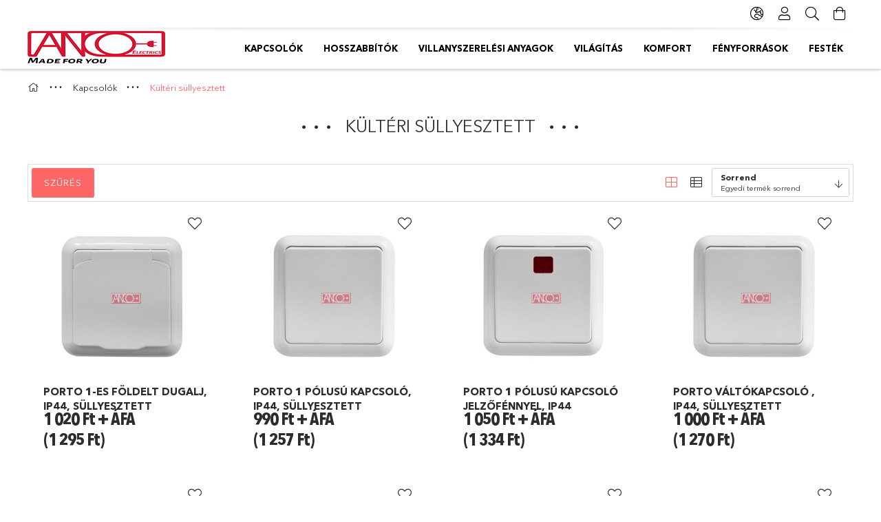

--- FILE ---
content_type: text/html; charset=UTF-8
request_url: https://www.anco.hu/spl/897960/Kulteri-sullyesztett
body_size: 21336
content:
<!DOCTYPE html>
<html lang="hu">
<head>
    <meta charset="utf-8">
<meta name="description" content="Kültéri süllyesztett, Kapcsolók, ANCO">
<meta name="robots" content="index, follow">
<meta http-equiv="X-UA-Compatible" content="IE=Edge">
<meta property="og:site_name" content="ANCO" />
<meta property="og:title" content="Kültéri süllyesztett - Kapcsolók - ANCO">
<meta property="og:description" content="Kültéri süllyesztett, Kapcsolók, ANCO">
<meta property="og:type" content="website">
<meta property="og:url" content="https://www.anco.hu/spl/897960/Kulteri-sullyesztett">
<meta name="mobile-web-app-capable" content="yes">
<meta name="apple-mobile-web-app-capable" content="yes">
<meta name="MobileOptimized" content="320">
<meta name="HandheldFriendly" content="true">

<title>Kültéri süllyesztett - Kapcsolók - ANCO</title>


<script>
var service_type="shop";
var shop_url_main="https://www.anco.hu";
var actual_lang="hu";
var money_len="0";
var money_thousend=" ";
var money_dec=",";
var shop_id=53886;
var unas_design_url="https:"+"/"+"/"+"www.anco.hu"+"/"+"!common_design"+"/"+"base"+"/"+"001805"+"/";
var unas_design_code='001805';
var unas_base_design_code='1800';
var unas_design_ver=4;
var unas_design_subver=5;
var unas_shop_url='https://www.anco.hu';
var responsive="yes";
var config_plus=new Array();
config_plus['product_tooltip']=1;
config_plus['cart_redirect']=1;
config_plus['money_type']='Ft';
config_plus['money_type_display']='Ft';
var lang_text=new Array();

var UNAS = UNAS || {};
UNAS.shop={"base_url":'https://www.anco.hu',"domain":'www.anco.hu',"username":'anco.unas.hu',"id":53886,"lang":'hu',"currency_type":'Ft',"currency_code":'HUF',"currency_rate":'1',"currency_length":0,"base_currency_length":0,"canonical_url":'https://www.anco.hu/spl/897960/Kulteri-sullyesztett'};
UNAS.design={"code":'001805',"page":'product_list'};
UNAS.api_auth="d62baf49d461c4b2ef692e22638b2ed3";
UNAS.customer={"email":'',"id":0,"group_id":0,"without_registration":0};
UNAS.shop["category_id"]="897960";
UNAS.shop["only_private_customer_can_purchase"] = false;
 

UNAS.text = {
    "button_overlay_close": `Bezár`,
    "popup_window": `Felugró ablak`,
    "list": `lista`,
    "updating_in_progress": `frissítés folyamatban`,
    "updated": `frissítve`,
    "is_opened": `megnyitva`,
    "is_closed": `bezárva`,
    "deleted": `törölve`,
    "consent_granted": `hozzájárulás megadva`,
    "consent_rejected": `hozzájárulás elutasítva`,
    "field_is_incorrect": `mező hibás`,
    "error_title": `Hiba!`,
    "product_variants": `termék változatok`,
    "product_added_to_cart": `A termék a kosárba került`,
    "product_added_to_cart_with_qty_problem": `A termékből csak [qty_added_to_cart] [qty_unit] került kosárba`,
    "product_removed_from_cart": `A termék törölve a kosárból`,
    "reg_title_name": `Név`,
    "reg_title_company_name": `Cégnév`,
    "number_of_items_in_cart": `Kosárban lévő tételek száma`,
    "cart_is_empty": `A kosár üres`,
    "cart_updated": `A kosár frissült`
};


UNAS.text["delete_from_compare"]= `Törlés összehasonlításból`;
UNAS.text["comparison"]= `Összehasonlítás`;

UNAS.text["delete_from_favourites"]= `Törlés a kedvencek közül`;
UNAS.text["add_to_favourites"]= `Kedvencekhez`;






window.lazySizesConfig=window.lazySizesConfig || {};
window.lazySizesConfig.loadMode=1;
window.lazySizesConfig.loadHidden=false;

window.dataLayer = window.dataLayer || [];
function gtag(){dataLayer.push(arguments)};
gtag('js', new Date());
</script>

<script src="https://www.anco.hu/!common_packages/jquery/jquery-3.2.1.js?mod_time=1759314984"></script>
<script src="https://www.anco.hu/!common_packages/jquery/plugins/migrate/migrate.js?mod_time=1759314984"></script>
<script src="https://www.anco.hu/!common_packages/jquery/plugins/tippy/popper-2.4.4.min.js?mod_time=1759314984"></script>
<script src="https://www.anco.hu/!common_packages/jquery/plugins/tippy/tippy-bundle.umd.min.js?mod_time=1759314984"></script>
<script src="https://www.anco.hu/!common_packages/jquery/plugins/autocomplete/autocomplete.js?mod_time=1759314984"></script>
<script src="https://www.anco.hu/!common_packages/jquery/plugins/ui/ui_slider-1.11.4.js?mod_time=1759314984"></script>
<script src="https://www.anco.hu/!common_packages/jquery/plugins/ui/ui_touch-punch.js?mod_time=1759314984"></script>
<script src="https://www.anco.hu/!common_packages/jquery/plugins/tools/overlay/overlay.js?mod_time=1759314984"></script>
<script src="https://www.anco.hu/!common_packages/jquery/plugins/tools/toolbox/toolbox.expose.js?mod_time=1759314984"></script>
<script src="https://www.anco.hu/!common_packages/jquery/plugins/lazysizes/lazysizes.min.js?mod_time=1759314984"></script>
<script src="https://www.anco.hu/!common_packages/jquery/plugins/lazysizes/plugins/bgset/ls.bgset.min.js?mod_time=1759314984"></script>
<script src="https://www.anco.hu/!common_packages/jquery/own/shop_common/exploded/common.js?mod_time=1764831093"></script>
<script src="https://www.anco.hu/!common_packages/jquery/own/shop_common/exploded/common_overlay.js?mod_time=1759314984"></script>
<script src="https://www.anco.hu/!common_packages/jquery/own/shop_common/exploded/common_shop_popup.js?mod_time=1759314984"></script>
<script src="https://www.anco.hu/!common_packages/jquery/own/shop_common/exploded/page_product_list.js?mod_time=1759314984"></script>
<script src="https://www.anco.hu/!common_packages/jquery/own/shop_common/exploded/function_favourites.js?mod_time=1759314984"></script>
<script src="https://www.anco.hu/!common_packages/jquery/own/shop_common/exploded/function_compare.js?mod_time=1759314984"></script>
<script src="https://www.anco.hu/!common_packages/jquery/own/shop_common/exploded/function_product_print.js?mod_time=1759314984"></script>
<script src="https://www.anco.hu/!common_packages/jquery/own/shop_common/exploded/function_param_filter.js?mod_time=1764233415"></script>
<script src="https://www.anco.hu/!common_packages/jquery/own/shop_common/exploded/function_infinite_scroll.js?mod_time=1759314984"></script>
<script src="https://www.anco.hu/!common_packages/jquery/plugins/hoverintent/hoverintent.js?mod_time=1759314984"></script>
<script src="https://www.anco.hu/!common_packages/jquery/own/shop_tooltip/shop_tooltip.js?mod_time=1759314984"></script>
<script src="https://www.anco.hu/!common_packages/jquery/plugins/waypoints/waypoints-4.0.0.js?mod_time=1759314984"></script>
<script src="https://www.anco.hu/!common_packages/jquery/plugins/responsive_menu/responsive_menu-unas.js?mod_time=1759314984"></script>
<script src="https://www.anco.hu/!common_packages/jquery/plugins/slick/slick.min.js?mod_time=1759314984"></script>
<script src="https://www.anco.hu/!common_design/base/001800/main.js?mod_time=1759314986"></script>

<link href="https://www.anco.hu/temp/shop_53886_5fa5372d105c62bf254e20604064195a.css?mod_time=1768735633" rel="stylesheet" type="text/css">

<link href="https://www.anco.hu/spl/897960/Kulteri-sullyesztett" rel="canonical">
    <link id="favicon-32x32" rel="icon" type="image/png" href="https://www.anco.hu/!common_design/own/image/favicon_32x32.png" sizes="32x32">
    <link id="favicon-192x192" rel="icon" type="image/png" href="https://www.anco.hu/!common_design/own/image/favicon_192x192.png" sizes="192x192">
            <link rel="apple-touch-icon" href="https://www.anco.hu/!common_design/own/image/favicon_32x32.png" sizes="32x32">
        <link rel="apple-touch-icon" href="https://www.anco.hu/!common_design/own/image/favicon_192x192.png" sizes="192x192">
        <script>
        gtag('consent', 'default', {
           'ad_storage': 'granted',
           'ad_user_data': 'granted',
           'ad_personalization': 'granted',
           'analytics_storage': 'granted',
           'functionality_storage': 'granted',
           'personalization_storage': 'granted',
           'security_storage': 'granted'
        });

    
        gtag('consent', 'update', {
           'ad_storage': 'granted',
           'ad_user_data': 'granted',
           'ad_personalization': 'granted',
           'analytics_storage': 'granted',
           'functionality_storage': 'granted',
           'personalization_storage': 'granted',
           'security_storage': 'granted'
        });

        </script>
    
    <meta content="width=device-width, initial-scale=1.0" name="viewport">
	<link rel="preload" href="https://www.anco.hu/!common_design/own/fonts/1800/customicons/custom-icons.woff2" as="font" type="font/woff2" crossorigin>
	<link rel="preload" href="https://www.anco.hu/!common_design/own/fonts/1800/customicons/custom-icons.woff" as="font" type="font/woff" crossorigin>
	<link rel="preload" href="https://www.anco.hu/!common_design/own/fonts/avenirnext/AvenirNextCyr-Bold.woff2" as="font" type="font/woff2" crossorigin>
	<link rel="preload" href="https://www.anco.hu/!common_design/own/fonts/avenirnext/AvenirNextCyr-Regular.woff2" as="font" type="font/woff2" crossorigin>
	<link rel="preload" href="https://www.anco.hu/!common_design/own/fonts/avenirnext/AvenirNextLTPro-BoldCn.woff2" as="font" type="font/woff2" crossorigin>
	<link rel="preload" href="https://www.anco.hu/!common_design/own/fonts/avenirnext/AvenirNextLTPro-Cn.woff2" as="font" type="font/woff2" crossorigin>

    
    

    
    
    
    
    
    
    
    
    
    
    
    
    
    
    
    
</head>

<body class='design_ver4 design_subver1 design_subver2 design_subver3 design_subver4 design_subver5' id="ud_shop_art">
<div id="image_to_cart" style="display:none; position:absolute; z-index:100000;"></div>
<div class="overlay_common overlay_warning" id="overlay_cart_add"></div>
<script>$(document).ready(function(){ overlay_init("cart_add",{"onBeforeLoad":false}); });</script>
<div class="overlay_common overlay_dialog" id="overlay_save_filter"></div>
<script>$(document).ready(function(){ overlay_init("save_filter",{"closeOnEsc":true,"closeOnClick":true}); });</script>
<div id="overlay_login_outer"></div>	
	<script>
	$(document).ready(function(){
	    var login_redir_init="";

		$("#overlay_login_outer").overlay({
			onBeforeLoad: function() {
                var login_redir_temp=login_redir_init;
                if (login_redir_act!="") {
                    login_redir_temp=login_redir_act;
                    login_redir_act="";
                }

									$.ajax({
						type: "GET",
						async: true,
						url: "https://www.anco.hu/shop_ajax/ajax_popup_login.php",
						data: {
							shop_id:"53886",
							lang_master:"hu",
                            login_redir:login_redir_temp,
							explicit:"ok",
							get_ajax:"1"
						},
						success: function(data){
							$("#overlay_login_outer").html(data);
							if (unas_design_ver >= 5) $("#overlay_login_outer").modal('show');
							$('#overlay_login1 input[name=shop_pass_login]').keypress(function(e) {
								var code = e.keyCode ? e.keyCode : e.which;
								if(code.toString() == 13) {		
									document.form_login_overlay.submit();		
								}	
							});	
						}
					});
								},
			top: 50,
			mask: {
	color: "#000000",
	loadSpeed: 200,
	maskId: "exposeMaskOverlay",
	opacity: 0.7
},
			closeOnClick: (config_plus['overlay_close_on_click_forced'] === 1),
			onClose: function(event, overlayIndex) {
				$("#login_redir").val("");
			},
			load: false
		});
		
			});
	function overlay_login() {
		$(document).ready(function(){
			$("#overlay_login_outer").overlay().load();
		});
	}
	function overlay_login_remind() {
        if (unas_design_ver >= 5) {
            $("#overlay_remind").overlay().load();
        } else {
            $(document).ready(function () {
                $("#overlay_login_outer").overlay().close();
                setTimeout('$("#overlay_remind").overlay().load();', 250);
            });
        }
	}

    var login_redir_act="";
    function overlay_login_redir(redir) {
        login_redir_act=redir;
        $("#overlay_login_outer").overlay().load();
    }
	</script>  
	<div class="overlay_common overlay_info" id="overlay_remind"></div>
<script>$(document).ready(function(){ overlay_init("remind",[]); });</script>

	<script>
    	function overlay_login_error_remind() {
		$(document).ready(function(){
			load_login=0;
			$("#overlay_error").overlay().close();
			setTimeout('$("#overlay_remind").overlay().load();', 250);	
		});
	}
	</script>  
	<div class="overlay_common overlay_info" id="overlay_newsletter"></div>
<script>$(document).ready(function(){ overlay_init("newsletter",[]); });</script>

<script>
function overlay_newsletter() {
    $(document).ready(function(){
        $("#overlay_newsletter").overlay().load();
    });
}
</script>
<div class="overlay_common overlay_error" id="overlay_script"></div>
<script>$(document).ready(function(){ overlay_init("script",[]); });</script>
    <script>
    $(document).ready(function() {
        $.ajax({
            type: "GET",
            url: "https://www.anco.hu/shop_ajax/ajax_stat.php",
            data: {master_shop_id:"53886",get_ajax:"1"}
        });
    });
    </script>
    

<div id="container" class="page_shop_art_897960 w-100 overflow-hidden layout--default">

    <header class="header bg-white js-header">
        <div class="container">
            <div class="header__inner d-flex d-lg-block align-items-center flex-wrap">
                <div class="header-top-mobile d-lg-none w-100 position-relative">
                    



                </div>
                <div class="header-top order-2 order-lg-0 ml-auto ml-lg-0 py-2 py-lg-0">
                    <div class="header-top__inner d-flex align-items-center position-relative">
                        <div class="header-top__left-side order-1 d-none d-lg-block">
                            



                        </div>
                        <div class="header-top__right-side d-flex order-2 position-relative ml-auto">
                            <div class="cat-box--mobile js-dropdown-container">
                                <button class="cat-box__btn cat-box__btn--mobile js-dropdown--btn dropdown--btn d-lg-none" aria-label="Kategóriák">
                                    <span class="cat-box__btn-icon icon--hamburger"></span>
                                </button>
                                <div class="dropdown--content dropdown--content-r js-dropdown--content p-0">
                                    <div class="cat-box--mobile d-block h-100">
                                        <div id="responsive_cat_menu"><div id="responsive_cat_menu_content"><script>var responsive_menu='$(\'#responsive_cat_menu ul\').responsive_menu({ajax_type: "GET",ajax_param_str: "cat_key|aktcat",ajax_url: "https://www.anco.hu/shop_ajax/ajax_box_cat.php",ajax_data: "master_shop_id=53886&lang_master=hu&get_ajax=1&type=responsive_call&box_var_name=shop_cat&box_var_already=no&box_var_responsive=yes&box_var_section=content&box_var_highlight=yes&box_var_type=normal&box_var_multilevel_id=responsive_cat_menu",menu_id: "responsive_cat_menu"});'; </script><div class="responsive_menu"><div class="responsive_menu_nav"><div class="responsive_menu_navtop"><div class="responsive_menu_back "></div><div class="responsive_menu_title ">&nbsp;</div><div class="responsive_menu_close "></div></div><div class="responsive_menu_navbottom"></div></div><div class="responsive_menu_content"><ul style="display:none;"><li class="active_menu"><div class="next_level_arrow"></div><span class="ajax_param">105906|897960</span><a href="https://www.anco.hu/sct/105906/Kapcsolok" class="text_small has_child resp_clickable" onclick="return false;">Kapcsolók</a></li><li><div class="next_level_arrow"></div><span class="ajax_param">117174|897960</span><a href="https://www.anco.hu/sct/117174/Hosszabbitok" class="text_small has_child resp_clickable" onclick="return false;">Hosszabbítók</a></li><li><div class="next_level_arrow"></div><span class="ajax_param">419041|897960</span><a href="https://www.anco.hu/sct/419041/Villanyszerelesi-anyagok" class="text_small has_child resp_clickable" onclick="return false;">Villanyszerelési anyagok</a></li><li><div class="next_level_arrow"></div><span class="ajax_param">194549|897960</span><a href="https://www.anco.hu/sct/194549/Vilagitas" class="text_small has_child resp_clickable" onclick="return false;">Világítás</a></li><li><div class="next_level_arrow"></div><span class="ajax_param">555237|897960</span><a href="https://www.anco.hu/sct/555237/Komfort" class="text_small has_child resp_clickable" onclick="return false;">Komfort</a></li><li><div class="next_level_arrow"></div><span class="ajax_param">811225|897960</span><a href="https://www.anco.hu/sct/811225/Fenyforrasok" class="text_small has_child resp_clickable" onclick="return false;">Fényforrások</a></li><li><div class="next_level_arrow"></div><span class="ajax_param">621616|897960</span><a href="https://www.anco.hu/Renovation-Perfection-Felujito-festekek" class="text_small has_child resp_clickable" onclick="return false;">Festék</a></li></ul></div></div></div></div>
                                    </div>
                                </div>
                            </div>
                            <div class="lang-and-cur-col js-lang-and-cur js-dropdown-container">
                                <button class="lang-and-cur__btn js-dropdown--btn dropdown--btn" aria-label="Nyelv váltás Pénznem váltás">
                                    <span class="lang-and-cur__btn-icon icon--globe"></span>
                                </button>
                                <div class="lang-and-cur__dropdown dropdown--content dropdown--content-r js-dropdown--content">
                                    <div class="lang-and-cur__btn-close d-lg-none dropdown--btn-close js-dropdown--btn-close"></div>
                                    <div class="lang">
                                        <div class="lang__content"><div class="lang__content-inner box_content" id="box_lang_content">
    <div class="lang__flag-list fs-0">
                <a id="box_lang_hu" href="#" data-uri="/spl/897960/Kulteri-sullyesztett" onclick="location.href='https://www.anco.hu'+$(this).data('uri')" data-lang-code="hu" class="is-selected" aria-current="true" aria-label="Magyar" title="Magyar" rel="nofollow">
            <img width="30" height="22" src="https://www.anco.hu/!common_design/own/image/icon/flag/30x22/hu.gif" alt="Magyar" title="Magyar" class="box_lang_flag_select">
        </a>
                <a id="box_lang_en" href="#" data-uri="/en/spl/897960/Kulteri-sullyesztett" onclick="location.href='https://www.anco.hu'+$(this).data('uri')" data-lang-code="en" aria-label="English" title="English" rel="nofollow">
            <img width="30" height="22" src="https://www.anco.hu/!common_design/own/image/icon/flag/30x22/en.gif" alt="English" title="English" class="box_lang_flag">
        </a>
            </div>
</div>
</div>
                                    </div>
                                    <div class="line-separator mt-2 d-none"></div>
                                    <div class="currency">
                                        <div class="currency__content"></div>
                                    </div>
                                </div>
                            </div>
                                <div class="profile-col js-dropdown-container">
        <button class="profile__btn js-profile-btn js-dropdown--btn dropdown--btn" id="profile__btn" data-orders="https://www.anco.hu/shop_order_track.php" aria-label="Profil">
            <span class="profile__btn-icon icon--head"></span>
        </button>
                    <div class="profile__dropdown dropdown--content dropdown--content-r js-dropdown--content d-xl-block">
                <div class="profile__btn-close icon--close btn btn--square btn-link d-lg-none dropdown--btn-close js-dropdown--btn-close"></div>
                <div class="login-box__loggedout-container">
                    <form name="form_login" action="https://www.anco.hu/shop_logincheck.php" method="post"><input name="file_back" type="hidden" value="/spl/897960/Kulteri-sullyesztett"><input type="hidden" name="login_redir" value="" id="login_redir">
                        <div class="login-box__form-inner">
                            <div class="login-box__input-field form-label-group">
                                <input name="shop_user_login" id="shop_user_login" aria-label="Email" placeholder='Email' type="email" autocomplete="email"                                       maxlength="100" class="form-control mb-1" spellcheck="false" autocapitalize="off" required
                                >
                                <label for="shop_user_login">Email</label>
                            </div>
                            <div class="login-box__input-field form-label-group">
                                <input name="shop_pass_login" id="shop_pass_login" aria-label="Jelszó" placeholder="Jelszó"
                                       type="password" maxlength="100" class="form-control mb-1"
                                       spellcheck="false" autocomplete="current-password" autocapitalize="off" required
                                >
                                <label for="shop_pass_login">Jelszó</label>
                            </div>
                            <button class="btn btn-primary btn-block">Belép</button>
                        </div>
                        <div class="btn-wrap">
                            <button type="button" class="login-box__remind-btn btn btn-link px-0 py-1 text-primary" onclick="overlay_login_remind()">Elfelejtettem a jelszavamat</button>
                        </div>
                    </form>

                    <div class="line-separator"></div>

                    <div class="login-box__other-buttons">
                        <div class="btn-wrap">
                            <a class="login-box__reg-btn btn btn-link py-2 pl-4" href="https://www.anco.hu/shop_reg.php?no_reg=0">Regisztráció</a>
                        </div>
                                                                    </div>
                </div>
            </div>
            </div>

                            <div class="search-col js-dropdown-container browser-is-chrome">
    <button class="search__btn js-search-btn js-dropdown--btn dropdown--btn" id="search__btn" aria-label="Keresés">
        <span class="search__btn-icon icon--search"></span>
    </button>
    <div class="search__dropdown dropdown--content js-dropdown--content dropdown--content-r d-xl-block">
        <div class="search__btn-close icon--close btn btn--square btn-link d-lg-none dropdown--btn-close js-dropdown--btn-close"></div>
        <div id="box_search_content" class="position-relative">
            <form name="form_include_search" id="form_include_search" action="https://www.anco.hu/shop_search.php" method="get">
            <div class="input-group form-label-group mb-0">
                <input data-stay-visible-breakpoint="992" name="search" id="box_search_input" value="" pattern=".{3,100}"
                       placeholder="Keresés" title="Hosszabb kereső kifejezést írjon be!" type="text" maxlength="100" class="ac_input form-control js-search-input"
                       autocomplete="off" required                >
                <label for="box_search_input">Keresés</label>
                <div class="search-box__search-btn-outer input-group-append" title="Keresés">
                    <button class='search-btn btn btn-primary rounded border-primary text-center icon--search' aria-label="Keresés"></button>
                </div>
                <div class="search__loading">
                    <div class="loading-spinner--small"></div>
                </div>
            </div>
            <div class="search-box__mask"></div>
            </form>
            <div class="ac_results"></div>
        </div>
    </div>
</div>

                                                        <div class="cart-box-col flex-y-center">
                                <div class='cart-box flex-y-center js-dropdown-container'>
                                    <button class="cart-box__btn js-dropdown--btn dropdown--btn" aria-label="Kosár megtekintése">
                                        <span class="cart-box__btn-icon icon--cart">
                                                         <div id='box_cart_content' class='cart-box'>                    </div>    
                                        </span>
                                    </button>

                                    <div class="dropdown--content dropdown--content-r js-dropdown--content cart-box__dropdown js-cart-box__dropdown bg-white drop-shadow p-lg-4">
                                        <div class="cart-box__btn-close d-lg-none dropdown--btn-close js-dropdown--btn-close"></div>
                                        <div id="box_cart_content2" class="h-100">
                                            <div class="loading-spinner-wrapper text-center">
                                                <div class="loading-spinner--small" style="width:30px;height:30px;vertical-align:middle;"></div>
                                            </div>
                                            <script>
                                                $(document).ready(function(){
                                                    $('.cart-box__btn').click(function(){
                                                        let $this_btn = $(this);
                                                        const $box_cart_2 = $("#box_cart_content2");

                                                        if (!$this_btn.hasClass('ajax-loading') && !$this_btn.hasClass('is-loaded')) {
                                                            $.ajax({
                                                                type: "GET",
                                                                async: true,
                                                                url: "https://www.anco.hu/shop_ajax/ajax_box_cart.php?get_ajax=1&lang_master=hu&cart_num=2",
                                                                beforeSend:function(){
                                                                    $this_btn.addClass('ajax-loading');
                                                                    $box_cart_2.addClass('ajax-loading');
                                                                },
                                                                success: function (data) {
                                                                    $box_cart_2.html(data).removeClass('ajax-loading').addClass("is-loaded");
                                                                    $this_btn.removeClass('ajax-loading').addClass("is-loaded is-active");
                                                                }
                                                            });
                                                        }
                                                    });
                                                });
                                            </script>
                                            
                                        </div>
                                        <div class="loading-spinner"></div>
                                    </div>
                                </div>
                            </div>
                                                    </div>
                    </div>
                </div>
                <div class="header-bottom py-2 position-relative">
                    <div class="d-flex no-gutters align-items-center position-relative">
                        <div class="col-auto header-bottom__left-side">
                            



<div id="header_logo_img" class="js-element logo" data-element-name="header_logo">
                        <a href="https://www.anco.hu/">            <picture>
                                <source width="200" height="50" media="(max-width: 575.98px)"
                         srcset="https://www.anco.hu/!common_design/custom/anco.unas.hu/element/layout_hu_header_logo-200x50_1_default.jpg?time=1668053997 1x"
                >
                                                <source width="200" height="50" media="(max-width: 767.98px)"
                         srcset="https://www.anco.hu/!common_design/custom/anco.unas.hu/element/layout_hu_header_logo-200x50_1_default.jpg?time=1668053997 1x"
                >
                                                <source width="200" height="50" media="(max-width: 991.98px)"
                        srcset="https://www.anco.hu/!common_design/custom/anco.unas.hu/element/layout_hu_header_logo-200x50_1_default.jpg?time=1668053997 1x"
                >
                                <source media="(min-width: 992px)"
                        srcset="https://www.anco.hu/!common_design/custom/anco.unas.hu/element/layout_hu_header_logo-200x50_1_default.jpg?time=1668053997 1x">
                <img width="200" height="50" class="element__img" src="https://www.anco.hu/!common_design/custom/anco.unas.hu/element/layout_hu_header_logo-200x50_1_default.jpg?time=1668053997"
                     srcset="https://www.anco.hu/!common_design/custom/anco.unas.hu/element/layout_hu_header_logo-200x50_1_default.jpg?time=1668053997 1x"
                     alt="ANCO"
                >
            </picture>
            </a>            </div>

                        </div>
                        <div class="col header-bottom__right-side">
                            <div class="header-menus--desktop d-flex align-items-center no-gutters">
                                <div class="col position-static">
                                    <ul class='header-menus d-flex justify-content-end'>
                                            <li class='cat-menu has-child js-cat-menu-105906' data-level="0" data-id="105906">
		<a class='cat-menu__name' href='https://www.anco.hu/sct/105906/Kapcsolok' >
			Kapcsolók
		</a>
                    <div class="cat-menu__dropdown ">
				<ul class="cat-menus-level-1 row gutters-5">
					



    <li class="cat-menu mb-5 js-cat-menu-656680" data-level="1" data-id="656680">
                <a href="https://www.anco.hu/sct/656680/Belteri-sullyesztett" title="Beltéri süllyesztett" >
            <div class="cat-menu__img-wrapper mb-2">
                <div class="cat-menu__img-wrapper-inner position-relative">
                    <img class="cat-menu__img lazyload product-img" src="https://www.anco.hu/main_pic/space.gif"
                         data-src="https://www.anco.hu/img/53886/catpic_656680/185x132/656680.jpg?time=1723292666" data-srcset="https://www.anco.hu/img/53886/catpic_656680/370x264/656680.jpg?time=1723292666 2x" alt="Beltéri süllyesztett" title="Beltéri süllyesztett">
                    <div class="loading-spinner"></div>
                </div>
            </div>
        </a>
        <a class="cat-menu__name line-clamp--2-12" href="https://www.anco.hu/sct/656680/Belteri-sullyesztett" >
            Beltéri süllyesztett
        </a>
        


    <div class="cat-menu mt-3 font-s">
                    <a class="cat-menu__name js-cat-menu-168541" href="https://www.anco.hu/spl/168541/Evian" data-level="2" data-id="168541" >Evian</a>
                    <a class="cat-menu__name js-cat-menu-556978" href="https://www.anco.hu/spl/556978/Olympic" data-level="2" data-id="556978" >Olympic</a>
                    <a class="cat-menu__name js-cat-menu-784740" href="https://www.anco.hu/Karea" data-level="2" data-id="784740" >Karea</a>
                    </div>
    </li>
    <li class="cat-menu mb-5 js-cat-menu-415538" data-level="1" data-id="415538">
                <a href="https://www.anco.hu/spl/415538/Belteri-falon-kivuli" title="Beltéri falon kívüli" >
            <div class="cat-menu__img-wrapper mb-2">
                <div class="cat-menu__img-wrapper-inner position-relative">
                    <img class="cat-menu__img lazyload product-img" src="https://www.anco.hu/main_pic/space.gif"
                         data-src="https://www.anco.hu/img/53886/catpic_415538/185x132/415538.jpg?time=1671432145" data-srcset="https://www.anco.hu/img/53886/catpic_415538/370x264/415538.jpg?time=1671432145 2x" alt="Beltéri falon kívüli" title="Beltéri falon kívüli">
                    <div class="loading-spinner"></div>
                </div>
            </div>
        </a>
        <a class="cat-menu__name line-clamp--2-12" href="https://www.anco.hu/spl/415538/Belteri-falon-kivuli" >
            Beltéri falon kívüli
        </a>
            </li>
    <li class="cat-menu mb-5 js-cat-menu-897960" data-level="1" data-id="897960">
                <a href="https://www.anco.hu/spl/897960/Kulteri-sullyesztett" title="Kültéri süllyesztett" >
            <div class="cat-menu__img-wrapper mb-2">
                <div class="cat-menu__img-wrapper-inner position-relative">
                    <img class="cat-menu__img lazyload product-img" src="https://www.anco.hu/main_pic/space.gif"
                         data-src="https://www.anco.hu/img/53886/catpic_897960/185x132/897960.jpg?time=1461418567" data-srcset="https://www.anco.hu/img/53886/catpic_897960/370x264/897960.jpg?time=1461418567 2x" alt="Kültéri süllyesztett" title="Kültéri süllyesztett">
                    <div class="loading-spinner"></div>
                </div>
            </div>
        </a>
        <a class="cat-menu__name line-clamp--2-12" href="https://www.anco.hu/spl/897960/Kulteri-sullyesztett" >
            Kültéri süllyesztett
        </a>
            </li>
    <li class="cat-menu mb-5 js-cat-menu-142181" data-level="1" data-id="142181">
                <a href="https://www.anco.hu/sct/142181/Kulteri-falon-kivul" title="Kültéri falon kívül" >
            <div class="cat-menu__img-wrapper mb-2">
                <div class="cat-menu__img-wrapper-inner position-relative">
                    <img class="cat-menu__img lazyload product-img" src="https://www.anco.hu/main_pic/space.gif"
                         data-src="https://www.anco.hu/img/53886/catpic_142181/185x132/142181.jpg?time=1715449096" data-srcset="https://www.anco.hu/img/53886/catpic_142181/370x264/142181.jpg?time=1715449096 2x" alt="Kültéri falon kívül" title="Kültéri falon kívül">
                    <div class="loading-spinner"></div>
                </div>
            </div>
        </a>
        <a class="cat-menu__name line-clamp--2-12" href="https://www.anco.hu/sct/142181/Kulteri-falon-kivul" >
            Kültéri falon kívül
        </a>
        


    <div class="cat-menu mt-3 font-s">
                    <a class="cat-menu__name js-cat-menu-437287" href="https://www.anco.hu/Junior-IP44" data-level="2" data-id="437287" >Junior IP44</a>
                    <a class="cat-menu__name js-cat-menu-103722" href="https://www.anco.hu/Hydra-fekete" data-level="2" data-id="103722" >Hydra+</a>
                    <a class="cat-menu__name js-cat-menu-677349" href="https://www.anco.hu/IP55-antracit" data-level="2" data-id="677349" >IP55 antracit</a>
                    <a class="cat-menu__name js-cat-menu-280491" href="https://www.anco.hu/Athens-IP54" data-level="2" data-id="280491" >Athens IP54</a>
                    </div>
    </li>
    <li class="cat-menu mb-5 js-cat-menu-732800" data-level="1" data-id="732800">
                <a href="https://www.anco.hu/spl/732800/Kiegeszitok" title="Kiegészítők" >
            <div class="cat-menu__img-wrapper mb-2">
                <div class="cat-menu__img-wrapper-inner position-relative">
                    <img class="cat-menu__img lazyload product-img" src="https://www.anco.hu/main_pic/space.gif"
                         data-src="https://www.anco.hu/img/53886/catpic_732800/185x132/732800.jpg?time=1690204368" data-srcset="https://www.anco.hu/img/53886/catpic_732800/370x264/732800.jpg?time=1690204368 2x" alt="Kiegészítők" title="Kiegészítők">
                    <div class="loading-spinner"></div>
                </div>
            </div>
        </a>
        <a class="cat-menu__name line-clamp--2-12" href="https://www.anco.hu/spl/732800/Kiegeszitok" >
            Kiegészítők
        </a>
            </li>
    <li class="cat-menu mb-5 js-cat-menu-509704" data-level="1" data-id="509704">
                <a href="https://www.anco.hu/Kiarusitas" title="Kiárusítás" >
            <div class="cat-menu__img-wrapper mb-2">
                <div class="cat-menu__img-wrapper-inner position-relative">
                    <img class="cat-menu__img lazyload product-img" src="https://www.anco.hu/main_pic/space.gif"
                         data-src="https://www.anco.hu/img/53886/catpic_509704/185x132/509704.jpg?time=1751356161" data-srcset="https://www.anco.hu/img/53886/catpic_509704/370x264/509704.jpg?time=1751356161 2x" alt="Kiárusítás" title="Kiárusítás">
                    <div class="loading-spinner"></div>
                </div>
            </div>
        </a>
        <a class="cat-menu__name line-clamp--2-12" href="https://www.anco.hu/Kiarusitas" >
            Kiárusítás
        </a>
            </li>

				</ul>
				            </div>
            </li>
    <li class='cat-menu has-child js-cat-menu-117174' data-level="0" data-id="117174">
		<a class='cat-menu__name' href='https://www.anco.hu/sct/117174/Hosszabbitok' >
			Hosszabbítók
		</a>
                    <div class="cat-menu__dropdown ">
				<ul class="cat-menus-level-1 row gutters-5">
					



    <li class="cat-menu mb-5 js-cat-menu-369091" data-level="1" data-id="369091">
                <a href="https://www.anco.hu/sct/369091/Asztali-elosztok" title="Asztali elosztók" >
            <div class="cat-menu__img-wrapper mb-2">
                <div class="cat-menu__img-wrapper-inner position-relative">
                    <img class="cat-menu__img lazyload product-img" src="https://www.anco.hu/main_pic/space.gif"
                         data-src="https://www.anco.hu/img/53886/catpic_369091/185x132/369091.jpg?time=1682743344" data-srcset="https://www.anco.hu/img/53886/catpic_369091/370x264/369091.jpg?time=1682743344 2x" alt="Asztali elosztók" title="Asztali elosztók">
                    <div class="loading-spinner"></div>
                </div>
            </div>
        </a>
        <a class="cat-menu__name line-clamp--2-12" href="https://www.anco.hu/sct/369091/Asztali-elosztok" >
            Asztali elosztók
        </a>
        


    <div class="cat-menu mt-3 font-s">
                    <a class="cat-menu__name js-cat-menu-985134" href="https://www.anco.hu/spl/985134/Hagyomanyos" data-level="2" data-id="985134" >Hagyományos</a>
                    <a class="cat-menu__name js-cat-menu-836298" href="https://www.anco.hu/Rewirable" data-level="2" data-id="836298" >Szerelhető hosszabbítók</a>
                    <a class="cat-menu__name js-cat-menu-919102" href="https://www.anco.hu/spl/919102/Egyeb" data-level="2" data-id="919102" >Egyéb</a>
                    </div>
    </li>
    <li class="cat-menu mb-5 js-cat-menu-687682" data-level="1" data-id="687682">
                <a href="https://www.anco.hu/sct/687682/Hosszabbitok" title="Hosszabbítók" >
            <div class="cat-menu__img-wrapper mb-2">
                <div class="cat-menu__img-wrapper-inner position-relative">
                    <img class="cat-menu__img lazyload product-img" src="https://www.anco.hu/main_pic/space.gif"
                         data-src="https://www.anco.hu/img/53886/catpic_687682/185x132/687682.jpg?time=1682251147" data-srcset="https://www.anco.hu/img/53886/catpic_687682/370x264/687682.jpg?time=1682251147 2x" alt="Hosszabbítók" title="Hosszabbítók">
                    <div class="loading-spinner"></div>
                </div>
            </div>
        </a>
        <a class="cat-menu__name line-clamp--2-12" href="https://www.anco.hu/sct/687682/Hosszabbitok" >
            Hosszabbítók
        </a>
        


    <div class="cat-menu mt-3 font-s">
                    <a class="cat-menu__name js-cat-menu-384981" href="https://www.anco.hu/Belteri-hosszabbitok" data-level="2" data-id="384981" >Beltéri hosszabbítók</a>
                    <a class="cat-menu__name js-cat-menu-921951" href="https://www.anco.hu/Kulteri-hosszabbitok-elosztok" data-level="2" data-id="921951" >Kültéri hosszabbítók, elosztók</a>
                    </div>
    </li>
    <li class="cat-menu mb-5 js-cat-menu-635074" data-level="1" data-id="635074">
                <a href="https://www.anco.hu/spl/635074/Szerelheto-vezetekek" title="Szerelhető vezetékek" >
            <div class="cat-menu__img-wrapper mb-2">
                <div class="cat-menu__img-wrapper-inner position-relative">
                    <img class="cat-menu__img lazyload product-img" src="https://www.anco.hu/main_pic/space.gif"
                         data-src="https://www.anco.hu/img/53886/catpic_635074/185x132/635074.jpg?time=1682742940" data-srcset="https://www.anco.hu/img/53886/catpic_635074/370x264/635074.jpg?time=1682742940 2x" alt="Szerelhető vezetékek" title="Szerelhető vezetékek">
                    <div class="loading-spinner"></div>
                </div>
            </div>
        </a>
        <a class="cat-menu__name line-clamp--2-12" href="https://www.anco.hu/spl/635074/Szerelheto-vezetekek" >
            Szerelhető vezetékek
        </a>
            </li>

				</ul>
				            </div>
            </li>
    <li class='cat-menu has-child js-cat-menu-419041' data-level="0" data-id="419041">
		<a class='cat-menu__name' href='https://www.anco.hu/sct/419041/Villanyszerelesi-anyagok' >
			Villanyszerelési anyagok
		</a>
                    <div class="cat-menu__dropdown ">
				<ul class="cat-menus-level-1 row gutters-5">
					



    <li class="cat-menu mb-5 js-cat-menu-542205" data-level="1" data-id="542205">
                <a href="https://www.anco.hu/sct/542205/Energia-elosztas" title="Energia elosztás" >
            <div class="cat-menu__img-wrapper mb-2">
                <div class="cat-menu__img-wrapper-inner position-relative">
                    <img class="cat-menu__img lazyload product-img" src="https://www.anco.hu/main_pic/space.gif"
                         data-src="https://www.anco.hu/img/53886/catpic_542205/185x132/542205.jpg?time=1682154881" data-srcset="https://www.anco.hu/img/53886/catpic_542205/370x264/542205.jpg?time=1682154881 2x" alt="Energia elosztás" title="Energia elosztás">
                    <div class="loading-spinner"></div>
                </div>
            </div>
        </a>
        <a class="cat-menu__name line-clamp--2-12" href="https://www.anco.hu/sct/542205/Energia-elosztas" >
            Energia elosztás
        </a>
        


    <div class="cat-menu mt-3 font-s">
                    <a class="cat-menu__name js-cat-menu-867898" href="https://www.anco.hu/spl/867898/Fogyasztasmerok" data-level="2" data-id="867898" >Fogyasztásmérők</a>
                    <a class="cat-menu__name js-cat-menu-376834" href="https://www.anco.hu/spl/376834/Eloszto-dobozok" data-level="2" data-id="376834" >Elosztó dobozok</a>
                    <a class="cat-menu__name js-cat-menu-981321" href="https://www.anco.hu/Kismegszakitok-es-Firelek" data-level="2" data-id="981321" >Kismegszakitók és Fi relék</a>
                    <a class="cat-menu__name js-cat-menu-582626" href="https://www.anco.hu/spl/582626/Fovezeteki-sorkapocsok" data-level="2" data-id="582626" >Fővezetéki sorkapocsok</a>
                    <a class="cat-menu__name js-cat-menu-995228" href="https://www.anco.hu/spl/995228/Sorolosin-es-kiegeszitok" data-level="2" data-id="995228" >Sorolósín és kiegészítők</a>
                    </div>
    </li>
    <li class="cat-menu mb-5 js-cat-menu-674169" data-level="1" data-id="674169">
                <a href="https://www.anco.hu/spl/674169/Csatlakozodugok-es-aljzatok" title="Csatlakozódugók és aljzatok" >
            <div class="cat-menu__img-wrapper mb-2">
                <div class="cat-menu__img-wrapper-inner position-relative">
                    <img class="cat-menu__img lazyload product-img" src="https://www.anco.hu/main_pic/space.gif"
                         data-src="https://www.anco.hu/img/53886/catpic_674169/185x132/674169.jpg?time=1749214704" data-srcset="https://www.anco.hu/img/53886/catpic_674169/370x264/674169.jpg?time=1749214704 2x" alt="Csatlakozódugók és aljzatok" title="Csatlakozódugók és aljzatok">
                    <div class="loading-spinner"></div>
                </div>
            </div>
        </a>
        <a class="cat-menu__name line-clamp--2-12" href="https://www.anco.hu/spl/674169/Csatlakozodugok-es-aljzatok" >
            Csatlakozódugók és aljzatok
        </a>
            </li>
    <li class="cat-menu mb-5 js-cat-menu-728263" data-level="1" data-id="728263">
                <a href="https://www.anco.hu/spl/728263/Adapterek" title="Adapterek" >
            <div class="cat-menu__img-wrapper mb-2">
                <div class="cat-menu__img-wrapper-inner position-relative">
                    <img class="cat-menu__img lazyload product-img" src="https://www.anco.hu/main_pic/space.gif"
                         data-src="https://www.anco.hu/img/53886/catpic_728263/185x132/728263.jpg?time=1682153272" data-srcset="https://www.anco.hu/img/53886/catpic_728263/370x264/728263.jpg?time=1682153272 2x" alt="Adapterek" title="Adapterek">
                    <div class="loading-spinner"></div>
                </div>
            </div>
        </a>
        <a class="cat-menu__name line-clamp--2-12" href="https://www.anco.hu/spl/728263/Adapterek" >
            Adapterek
        </a>
            </li>
    <li class="cat-menu mb-5 js-cat-menu-700029" data-level="1" data-id="700029">
                <a href="https://www.anco.hu/spl/700029/Vilagitas-technikai-kiegeszitok" title="Világítás technikai kiegészítők" >
            <div class="cat-menu__img-wrapper mb-2">
                <div class="cat-menu__img-wrapper-inner position-relative">
                    <img class="cat-menu__img lazyload product-img" src="https://www.anco.hu/main_pic/space.gif"
                         data-src="https://www.anco.hu/img/53886/catpic_700029/185x132/700029.jpg?time=1682159280" data-srcset="https://www.anco.hu/img/53886/catpic_700029/370x264/700029.jpg?time=1682159280 2x" alt="Világítás technikai kiegészítők" title="Világítás technikai kiegészítők">
                    <div class="loading-spinner"></div>
                </div>
            </div>
        </a>
        <a class="cat-menu__name line-clamp--2-12" href="https://www.anco.hu/spl/700029/Vilagitas-technikai-kiegeszitok" >
            Világítás technikai kiegészítők
        </a>
            </li>
    <li class="cat-menu mb-5 js-cat-menu-359827" data-level="1" data-id="359827">
                <a href="https://www.anco.hu/spl/359827/Kabelkotegelo-es-kabelrogzitok" title="Kábelkötegelő és kábelrögzitők" >
            <div class="cat-menu__img-wrapper mb-2">
                <div class="cat-menu__img-wrapper-inner position-relative">
                    <img class="cat-menu__img lazyload product-img" src="https://www.anco.hu/main_pic/space.gif"
                         data-src="https://www.anco.hu/img/53886/catpic_359827/185x132/359827.jpg?time=1681895852" data-srcset="https://www.anco.hu/img/53886/catpic_359827/370x264/359827.jpg?time=1681895852 2x" alt="Kábelkötegelő és kábelrögzitők" title="Kábelkötegelő és kábelrögzitők">
                    <div class="loading-spinner"></div>
                </div>
            </div>
        </a>
        <a class="cat-menu__name line-clamp--2-12" href="https://www.anco.hu/spl/359827/Kabelkotegelo-es-kabelrogzitok" >
            Kábelkötegelő és kábelrögzitők
        </a>
            </li>
    <li class="cat-menu mb-5 js-cat-menu-685918" data-level="1" data-id="685918">
                <a href="https://www.anco.hu/spl/685918/Zsugorcsovek-es-kiegeszitok" title="Zsugorcsövek és kiegészítők" >
            <div class="cat-menu__img-wrapper mb-2">
                <div class="cat-menu__img-wrapper-inner position-relative">
                    <img class="cat-menu__img lazyload product-img" src="https://www.anco.hu/main_pic/space.gif"
                         data-src="https://www.anco.hu/img/53886/catpic_685918/185x132/685918.jpg?time=1724417483" data-srcset="https://www.anco.hu/img/53886/catpic_685918/370x264/685918.jpg?time=1724417483 2x" alt="Zsugorcsövek és kiegészítők" title="Zsugorcsövek és kiegészítők">
                    <div class="loading-spinner"></div>
                </div>
            </div>
        </a>
        <a class="cat-menu__name line-clamp--2-12" href="https://www.anco.hu/spl/685918/Zsugorcsovek-es-kiegeszitok" >
            Zsugorcsövek és kiegészítők
        </a>
            </li>
    <li class="cat-menu mb-5 js-cat-menu-235751" data-level="1" data-id="235751">
                <a href="https://www.anco.hu/Szerszamok" title="Szerszámok" >
            <div class="cat-menu__img-wrapper mb-2">
                <div class="cat-menu__img-wrapper-inner position-relative">
                    <img class="cat-menu__img lazyload product-img" src="https://www.anco.hu/main_pic/space.gif"
                         data-src="https://www.anco.hu/img/53886/catpic_235751/185x132/235751.jpg?time=1700812367" data-srcset="https://www.anco.hu/img/53886/catpic_235751/370x264/235751.jpg?time=1700812367 2x" alt="Szerszámok" title="Szerszámok">
                    <div class="loading-spinner"></div>
                </div>
            </div>
        </a>
        <a class="cat-menu__name line-clamp--2-12" href="https://www.anco.hu/Szerszamok" >
            Szerszámok
        </a>
            </li>
    <li class="cat-menu mb-5 js-cat-menu-423047" data-level="1" data-id="423047">
                <a href="https://www.anco.hu/Ipari-dugok-es-aljzatok" title="Ipari dugók és aljzatok" >
            <div class="cat-menu__img-wrapper mb-2">
                <div class="cat-menu__img-wrapper-inner position-relative">
                    <img class="cat-menu__img lazyload product-img" src="https://www.anco.hu/main_pic/space.gif"
                         data-src="https://www.anco.hu/img/53886/catpic_423047/185x132/423047.jpg?time=1749212033" data-srcset="https://www.anco.hu/img/53886/catpic_423047/370x264/423047.jpg?time=1749212033 2x" alt="Ipari dugók és aljzatok" title="Ipari dugók és aljzatok">
                    <div class="loading-spinner"></div>
                </div>
            </div>
        </a>
        <a class="cat-menu__name line-clamp--2-12" href="https://www.anco.hu/Ipari-dugok-es-aljzatok" >
            Ipari dugók és aljzatok
        </a>
            </li>
    <li class="cat-menu mb-5 js-cat-menu-462486" data-level="1" data-id="462486">
                <a href="https://www.anco.hu/Dobozok" title="Szerelvény dobozok" >
            <div class="cat-menu__img-wrapper mb-2">
                <div class="cat-menu__img-wrapper-inner position-relative">
                    <img class="cat-menu__img lazyload product-img" src="https://www.anco.hu/main_pic/space.gif"
                         data-src="https://www.anco.hu/img/53886/catpic_462486/185x132/462486.jpg?time=1728321191" data-srcset="https://www.anco.hu/img/53886/catpic_462486/370x264/462486.jpg?time=1728321191 2x" alt="Szerelvény dobozok" title="Szerelvény dobozok">
                    <div class="loading-spinner"></div>
                </div>
            </div>
        </a>
        <a class="cat-menu__name line-clamp--2-12" href="https://www.anco.hu/Dobozok" >
            Szerelvény dobozok
        </a>
            </li>

				</ul>
				            </div>
            </li>
    <li class='cat-menu has-child js-cat-menu-194549' data-level="0" data-id="194549">
		<a class='cat-menu__name' href='https://www.anco.hu/sct/194549/Vilagitas' >
			Világítás
		</a>
                    <div class="cat-menu__dropdown ">
				<ul class="cat-menus-level-1 row gutters-5">
					



    <li class="cat-menu mb-5 js-cat-menu-513937" data-level="1" data-id="513937">
                <a href="https://www.anco.hu/sct/513937/Reflektorok" title="Reflektorok" >
            <div class="cat-menu__img-wrapper mb-2">
                <div class="cat-menu__img-wrapper-inner position-relative">
                    <img class="cat-menu__img lazyload product-img" src="https://www.anco.hu/main_pic/space.gif"
                         data-src="https://www.anco.hu/img/53886/catpic_513937/185x132/513937.jpg?time=1676809662" data-srcset="https://www.anco.hu/img/53886/catpic_513937/370x264/513937.jpg?time=1676809662 2x" alt="Reflektorok" title="Reflektorok">
                    <div class="loading-spinner"></div>
                </div>
            </div>
        </a>
        <a class="cat-menu__name line-clamp--2-12" href="https://www.anco.hu/sct/513937/Reflektorok" >
            Reflektorok
        </a>
        


    <div class="cat-menu mt-3 font-s">
                    <a class="cat-menu__name js-cat-menu-750637" href="https://www.anco.hu/spl/750637/Fali-reflektorok" data-level="2" data-id="750637" >Fali reflektorok</a>
                    <a class="cat-menu__name js-cat-menu-676406" href="https://www.anco.hu/spl/676406/Hordozhato-reflektorok" data-level="2" data-id="676406" >Hordozható reflektorok</a>
                    </div>
    </li>
    <li class="cat-menu mb-5 js-cat-menu-421414" data-level="1" data-id="421414">
                <a href="https://www.anco.hu/spl/421414/Kulteri-lampak" title="Kültéri lámpák" >
            <div class="cat-menu__img-wrapper mb-2">
                <div class="cat-menu__img-wrapper-inner position-relative">
                    <img class="cat-menu__img lazyload product-img" src="https://www.anco.hu/main_pic/space.gif"
                         data-src="https://www.anco.hu/img/53886/catpic_421414/185x132/421414.jpg?time=1688801826" data-srcset="https://www.anco.hu/img/53886/catpic_421414/370x264/421414.jpg?time=1688801826 2x" alt="Kültéri lámpák" title="Kültéri lámpák">
                    <div class="loading-spinner"></div>
                </div>
            </div>
        </a>
        <a class="cat-menu__name line-clamp--2-12" href="https://www.anco.hu/spl/421414/Kulteri-lampak" >
            Kültéri lámpák
        </a>
            </li>
    <li class="cat-menu mb-5 js-cat-menu-796052" data-level="1" data-id="796052">
                <a href="https://www.anco.hu/Vizallo-LED-lampatestek" title="Vízálló lámpatestek" >
            <div class="cat-menu__img-wrapper mb-2">
                <div class="cat-menu__img-wrapper-inner position-relative">
                    <img class="cat-menu__img lazyload product-img" src="https://www.anco.hu/main_pic/space.gif"
                         data-src="https://www.anco.hu/img/53886/catpic_796052/185x132/796052.jpg?time=1701705013" data-srcset="https://www.anco.hu/img/53886/catpic_796052/370x264/796052.jpg?time=1701705013 2x" alt="Vízálló lámpatestek" title="Vízálló lámpatestek">
                    <div class="loading-spinner"></div>
                </div>
            </div>
        </a>
        <a class="cat-menu__name line-clamp--2-12" href="https://www.anco.hu/Vizallo-LED-lampatestek" >
            Vízálló lámpatestek
        </a>
            </li>
    <li class="cat-menu mb-5 js-cat-menu-253365" data-level="1" data-id="253365">
                <a href="https://www.anco.hu/Belteri-Led-lampatestek" title="Beltéri lámpatestek" >
            <div class="cat-menu__img-wrapper mb-2">
                <div class="cat-menu__img-wrapper-inner position-relative">
                    <img class="cat-menu__img lazyload product-img" src="https://www.anco.hu/main_pic/space.gif"
                         data-src="https://www.anco.hu/img/53886/catpic_253365/185x132/253365.jpg?time=1701704639" data-srcset="https://www.anco.hu/img/53886/catpic_253365/370x264/253365.jpg?time=1701704639 2x" alt="Beltéri lámpatestek" title="Beltéri lámpatestek">
                    <div class="loading-spinner"></div>
                </div>
            </div>
        </a>
        <a class="cat-menu__name line-clamp--2-12" href="https://www.anco.hu/Belteri-Led-lampatestek" >
            Beltéri lámpatestek
        </a>
            </li>
    <li class="cat-menu mb-5 js-cat-menu-866124" data-level="1" data-id="866124">
                <a href="https://www.anco.hu/spl/866124/Hajolampak" title="Hajólámpák" >
            <div class="cat-menu__img-wrapper mb-2">
                <div class="cat-menu__img-wrapper-inner position-relative">
                    <img class="cat-menu__img lazyload product-img" src="https://www.anco.hu/main_pic/space.gif"
                         data-src="https://www.anco.hu/img/53886/catpic_866124/185x132/866124.jpg?time=1682261356" data-srcset="https://www.anco.hu/img/53886/catpic_866124/370x264/866124.jpg?time=1682261356 2x" alt="Hajólámpák" title="Hajólámpák">
                    <div class="loading-spinner"></div>
                </div>
            </div>
        </a>
        <a class="cat-menu__name line-clamp--2-12" href="https://www.anco.hu/spl/866124/Hajolampak" >
            Hajólámpák
        </a>
            </li>
    <li class="cat-menu mb-5 js-cat-menu-611215" data-level="1" data-id="611215">
                <a href="https://www.anco.hu/spl/611215/Munkalampak" title="Munkalámpák" >
            <div class="cat-menu__img-wrapper mb-2">
                <div class="cat-menu__img-wrapper-inner position-relative">
                    <img class="cat-menu__img lazyload product-img" src="https://www.anco.hu/main_pic/space.gif"
                         data-src="https://www.anco.hu/img/53886/catpic_611215/185x132/611215.jpg?time=1719842166" data-srcset="https://www.anco.hu/img/53886/catpic_611215/370x264/611215.jpg?time=1719842166 2x" alt="Munkalámpák" title="Munkalámpák">
                    <div class="loading-spinner"></div>
                </div>
            </div>
        </a>
        <a class="cat-menu__name line-clamp--2-12" href="https://www.anco.hu/spl/611215/Munkalampak" >
            Munkalámpák
        </a>
            </li>

				</ul>
				            </div>
            </li>
    <li class='cat-menu has-child js-cat-menu-555237' data-level="0" data-id="555237">
		<a class='cat-menu__name' href='https://www.anco.hu/sct/555237/Komfort' >
			Komfort
		</a>
                    <div class="cat-menu__dropdown ">
				<ul class="cat-menus-level-1 row gutters-5">
					



    <li class="cat-menu mb-5 js-cat-menu-426394" data-level="1" data-id="426394">
                <a href="https://www.anco.hu/spl/426394/Mozgaserzekelok" title="Mozgásérzékelők" >
            <div class="cat-menu__img-wrapper mb-2">
                <div class="cat-menu__img-wrapper-inner position-relative">
                    <img class="cat-menu__img lazyload product-img" src="https://www.anco.hu/main_pic/space.gif"
                         data-src="https://www.anco.hu/img/53886/catpic_426394/185x132/426394.jpg?time=1685005966" data-srcset="https://www.anco.hu/img/53886/catpic_426394/370x264/426394.jpg?time=1685005966 2x" alt="Mozgásérzékelők" title="Mozgásérzékelők">
                    <div class="loading-spinner"></div>
                </div>
            </div>
        </a>
        <a class="cat-menu__name line-clamp--2-12" href="https://www.anco.hu/spl/426394/Mozgaserzekelok" >
            Mozgásérzékelők
        </a>
            </li>
    <li class="cat-menu mb-5 js-cat-menu-617704" data-level="1" data-id="617704">
                <a href="https://www.anco.hu/spl/617704/Idokapcsolok" title="Időkapcsolók" >
            <div class="cat-menu__img-wrapper mb-2">
                <div class="cat-menu__img-wrapper-inner position-relative">
                    <img class="cat-menu__img lazyload product-img" src="https://www.anco.hu/main_pic/space.gif"
                         data-src="https://www.anco.hu/img/53886/catpic_617704/185x132/617704.jpg?time=1748410841" data-srcset="https://www.anco.hu/img/53886/catpic_617704/370x264/617704.jpg?time=1748410841 2x" alt="Időkapcsolók" title="Időkapcsolók">
                    <div class="loading-spinner"></div>
                </div>
            </div>
        </a>
        <a class="cat-menu__name line-clamp--2-12" href="https://www.anco.hu/spl/617704/Idokapcsolok" >
            Időkapcsolók
        </a>
            </li>
    <li class="cat-menu mb-5 js-cat-menu-847102" data-level="1" data-id="847102">
                <a href="https://www.anco.hu/Okos-otthon" title="Okos otthon" >
            <div class="cat-menu__img-wrapper mb-2">
                <div class="cat-menu__img-wrapper-inner position-relative">
                    <img class="cat-menu__img lazyload product-img" src="https://www.anco.hu/main_pic/space.gif"
                         data-src="https://www.anco.hu/img/53886/catpic_847102/185x132/847102.jpg?time=1694599430" data-srcset="https://www.anco.hu/img/53886/catpic_847102/370x264/847102.jpg?time=1694599430 2x" alt="Okos otthon" title="Okos otthon">
                    <div class="loading-spinner"></div>
                </div>
            </div>
        </a>
        <a class="cat-menu__name line-clamp--2-12" href="https://www.anco.hu/Okos-otthon" >
            Okos otthon
        </a>
            </li>
    <li class="cat-menu mb-5 js-cat-menu-370940" data-level="1" data-id="370940">
                <a href="https://www.anco.hu/spl/370940/Csengok-es-kaputelefonok" title="Csengők és kaputelefonok" >
            <div class="cat-menu__img-wrapper mb-2">
                <div class="cat-menu__img-wrapper-inner position-relative">
                    <img class="cat-menu__img lazyload product-img" src="https://www.anco.hu/main_pic/space.gif"
                         data-src="https://www.anco.hu/img/53886/catpic_370940/185x132/370940.jpg?time=1706610077" data-srcset="https://www.anco.hu/img/53886/catpic_370940/370x264/370940.jpg?time=1706610077 2x" alt="Csengők és kaputelefonok" title="Csengők és kaputelefonok">
                    <div class="loading-spinner"></div>
                </div>
            </div>
        </a>
        <a class="cat-menu__name line-clamp--2-12" href="https://www.anco.hu/spl/370940/Csengok-es-kaputelefonok" >
            Csengők és kaputelefonok
        </a>
            </li>
    <li class="cat-menu mb-5 js-cat-menu-669642" data-level="1" data-id="669642">
                <a href="https://www.anco.hu/spl/669642/Egyeb" title="Egyéb" >
            <div class="cat-menu__img-wrapper mb-2">
                <div class="cat-menu__img-wrapper-inner position-relative">
                    <img class="cat-menu__img lazyload product-img" src="https://www.anco.hu/main_pic/space.gif"
                         data-src="https://www.anco.hu/img/53886/catpic_669642/185x132/669642.jpg?time=1763719842" data-srcset="https://www.anco.hu/img/53886/catpic_669642/370x264/669642.jpg?time=1763719842 2x" alt="Egyéb" title="Egyéb">
                    <div class="loading-spinner"></div>
                </div>
            </div>
        </a>
        <a class="cat-menu__name line-clamp--2-12" href="https://www.anco.hu/spl/669642/Egyeb" >
            Egyéb
        </a>
            </li>

				</ul>
				            </div>
            </li>
    <li class='cat-menu has-child js-cat-menu-811225' data-level="0" data-id="811225">
		<a class='cat-menu__name' href='https://www.anco.hu/sct/811225/Fenyforrasok' >
			Fényforrások
		</a>
                    <div class="cat-menu__dropdown ">
				<ul class="cat-menus-level-1 row gutters-5">
					



    <li class="cat-menu mb-5 js-cat-menu-855445" data-level="1" data-id="855445">
                <a href="https://www.anco.hu/Led-fenyforras" title="Led fényforrás" >
            <div class="cat-menu__img-wrapper mb-2">
                <div class="cat-menu__img-wrapper-inner position-relative">
                    <img class="cat-menu__img lazyload product-img" src="https://www.anco.hu/main_pic/space.gif"
                         data-src="https://www.anco.hu/img/53886/catpic_855445/185x132/855445.jpg?time=1692254199" data-srcset="https://www.anco.hu/img/53886/catpic_855445/370x264/855445.jpg?time=1692254199 2x" alt="Led fényforrás" title="Led fényforrás">
                    <div class="loading-spinner"></div>
                </div>
            </div>
        </a>
        <a class="cat-menu__name line-clamp--2-12" href="https://www.anco.hu/Led-fenyforras" >
            Led fényforrás
        </a>
            </li>
    <li class="cat-menu mb-5 js-cat-menu-383926" data-level="1" data-id="383926">
                <a href="https://www.anco.hu/Led-retro" title="Led retro" >
            <div class="cat-menu__img-wrapper mb-2">
                <div class="cat-menu__img-wrapper-inner position-relative">
                    <img class="cat-menu__img lazyload product-img" src="https://www.anco.hu/main_pic/space.gif"
                         data-src="https://www.anco.hu/img/53886/catpic_383926/185x132/383926.jpg?time=1692254287" data-srcset="https://www.anco.hu/img/53886/catpic_383926/370x264/383926.jpg?time=1692254287 2x" alt="Led retro" title="Led retro">
                    <div class="loading-spinner"></div>
                </div>
            </div>
        </a>
        <a class="cat-menu__name line-clamp--2-12" href="https://www.anco.hu/Led-retro" >
            Led retro
        </a>
            </li>
    <li class="cat-menu mb-5 js-cat-menu-940095" data-level="1" data-id="940095">
                <a href="https://www.anco.hu/Fenycsovek" title="Fénycsövek" >
            <div class="cat-menu__img-wrapper mb-2">
                <div class="cat-menu__img-wrapper-inner position-relative">
                    <img class="cat-menu__img lazyload product-img" src="https://www.anco.hu/main_pic/space.gif"
                         data-src="https://www.anco.hu/img/53886/catpic_940095/185x132/940095.jpg?time=1692254476" data-srcset="https://www.anco.hu/img/53886/catpic_940095/370x264/940095.jpg?time=1692254476 2x" alt="Fénycsövek" title="Fénycsövek">
                    <div class="loading-spinner"></div>
                </div>
            </div>
        </a>
        <a class="cat-menu__name line-clamp--2-12" href="https://www.anco.hu/Fenycsovek" >
            Fénycsövek
        </a>
            </li>
    <li class="cat-menu mb-5 js-cat-menu-118268" data-level="1" data-id="118268">
                <a href="https://www.anco.hu/halogen-fenyforras" title="Halogén fényforrás" >
            <div class="cat-menu__img-wrapper mb-2">
                <div class="cat-menu__img-wrapper-inner position-relative">
                    <img class="cat-menu__img lazyload product-img" src="https://www.anco.hu/main_pic/space.gif"
                         data-src="https://www.anco.hu/img/53886/catpic_118268/185x132/118268.jpg?time=1692264949" data-srcset="https://www.anco.hu/img/53886/catpic_118268/370x264/118268.jpg?time=1692264949 2x" alt="Halogén fényforrás" title="Halogén fényforrás">
                    <div class="loading-spinner"></div>
                </div>
            </div>
        </a>
        <a class="cat-menu__name line-clamp--2-12" href="https://www.anco.hu/halogen-fenyforras" >
            Halogén fényforrás
        </a>
            </li>

				</ul>
				            </div>
            </li>
    <li class='cat-menu has-child js-cat-menu-621616' data-level="0" data-id="621616">
		<a class='cat-menu__name' href='https://www.anco.hu/Renovation-Perfection-Felujito-festekek' >
			Festék
		</a>
                    <div class="cat-menu__dropdown ">
				<ul class="cat-menus-level-1 row gutters-5">
					



    <li class="cat-menu mb-5 js-cat-menu-823090" data-level="1" data-id="823090">
                <a href="https://www.anco.hu/Renovation-Perfection-Felujito-Konyhabutor-es-csem" title="Felújító Konyhabútor és csempefesték" >
            <div class="cat-menu__img-wrapper mb-2">
                <div class="cat-menu__img-wrapper-inner position-relative">
                    <img class="cat-menu__img lazyload product-img" src="https://www.anco.hu/main_pic/space.gif"
                         data-src="https://www.anco.hu/img/53886/catpic_823090/185x132/823090.jpg?time=1744292412" data-srcset="https://www.anco.hu/img/53886/catpic_823090/370x264/823090.jpg?time=1744292412 2x" alt="Felújító Konyhabútor és csempefesték" title="Felújító Konyhabútor és csempefesték">
                    <div class="loading-spinner"></div>
                </div>
            </div>
        </a>
        <a class="cat-menu__name line-clamp--2-12" href="https://www.anco.hu/Renovation-Perfection-Felujito-Konyhabutor-es-csem" >
            Felújító Konyhabútor és csempefesték
        </a>
            </li>
    <li class="cat-menu mb-5 js-cat-menu-455200" data-level="1" data-id="455200">
                <a href="https://www.anco.hu/Renovation-Perfection-Felujito-Furdoszobabutor-es" title="Felújító Fürdőszobabútor és csempefesték" >
            <div class="cat-menu__img-wrapper mb-2">
                <div class="cat-menu__img-wrapper-inner position-relative">
                    <img class="cat-menu__img lazyload product-img" src="https://www.anco.hu/main_pic/space.gif"
                         data-src="https://www.anco.hu/img/53886/catpic_455200/185x132/455200.jpg?time=1744292395" data-srcset="https://www.anco.hu/img/53886/catpic_455200/370x264/455200.jpg?time=1744292395 2x" alt="Felújító Fürdőszobabútor és csempefesték" title="Felújító Fürdőszobabútor és csempefesték">
                    <div class="loading-spinner"></div>
                </div>
            </div>
        </a>
        <a class="cat-menu__name line-clamp--2-12" href="https://www.anco.hu/Renovation-Perfection-Felujito-Furdoszobabutor-es" >
            Felújító Fürdőszobabútor és csempefesték
        </a>
            </li>
    <li class="cat-menu mb-5 js-cat-menu-328001" data-level="1" data-id="328001">
                <a href="https://www.anco.hu/Renovation-Perfection-Padlo-es-Lepcsofestek" title="Felújító Padló- és Lépcsőfesték" >
            <div class="cat-menu__img-wrapper mb-2">
                <div class="cat-menu__img-wrapper-inner position-relative">
                    <img class="cat-menu__img lazyload product-img" src="https://www.anco.hu/main_pic/space.gif"
                         data-src="https://www.anco.hu/img/53886/catpic_328001/185x132/328001.jpg?time=1744292441" data-srcset="https://www.anco.hu/img/53886/catpic_328001/370x264/328001.jpg?time=1744292441 2x" alt="Felújító Padló- és Lépcsőfesték" title="Felújító Padló- és Lépcsőfesték">
                    <div class="loading-spinner"></div>
                </div>
            </div>
        </a>
        <a class="cat-menu__name line-clamp--2-12" href="https://www.anco.hu/Renovation-Perfection-Padlo-es-Lepcsofestek" >
            Felújító Padló- és Lépcsőfesték
        </a>
            </li>
    <li class="cat-menu mb-5 js-cat-menu-712027" data-level="1" data-id="712027">
                <a href="https://www.anco.hu/Kiegeszitok" title="Kiegészítők" >
            <div class="cat-menu__img-wrapper mb-2">
                <div class="cat-menu__img-wrapper-inner position-relative">
                    <img class="cat-menu__img lazyload product-img" src="https://www.anco.hu/main_pic/space.gif"
                         data-src="https://www.anco.hu/img/53886/catpic_712027/185x132/712027.jpg?time=1753794361" data-srcset="https://www.anco.hu/img/53886/catpic_712027/370x264/712027.jpg?time=1753794361 2x" alt="Kiegészítők" title="Kiegészítők">
                    <div class="loading-spinner"></div>
                </div>
            </div>
        </a>
        <a class="cat-menu__name line-clamp--2-12" href="https://www.anco.hu/Kiegeszitok" >
            Kiegészítők
        </a>
            </li>

				</ul>
				            </div>
            </li>

										
                                    </ul>
                                </div>
                                <div class="col-auto header-menus-more h-100 align-self-center js-dropdown-container">
                                    <button class="header-menus-more__btn js-dropdown--btn dropdown--btn" aria-label="további menüpontok">
                                        <span class="cat-box__btn-icon icon--hamburger"></span>
                                    </button>
                                    <div class="header-menus-more__dropdown w-auto js-dropdown--content dropdown--content dropdown--content-r p-0 pt-5 pt-lg-0">
                                        <div class="header-menus-more__btn-close d-lg-none dropdown--btn-close js-dropdown--btn-close"></div>
                                        <ul class="header-menus-more__container py-3"></ul>
                                    </div>
                                </div>
                            </div>
                        </div>
                    </div>
                </div>
            </div>
        </div>
    </header>

            <main class="content container py-4 js-content">
            <div class="main__breadcrumb"><div id='breadcrumb'>
        <div class="breadcrumb__inner mb-0 px-0 align-items-center font-s cat-level-2">
        <span class="breadcrumb__item breadcrumb__home is-clickable">
            <a href="https://www.anco.hu/" class="breadcrumb-link breadcrumb-home-link" aria-label="Főkategória" title="Főkategória">
                <span class='breadcrumb__text'>Főkategória</span>
            </a>
        </span>
                    <span class="breadcrumb__item visible-on-product-list">
                                    <a href="https://www.anco.hu/sct/105906/Kapcsolok" class="breadcrumb-link">
                        <span class="breadcrumb__text">Kapcsolók</span>
                    </a>
                
                <script>
                    $("document").ready(function(){
                        $(".js-cat-menu-105906").addClass("is-selected");
                    });
                </script>
            </span>
                    <span class="breadcrumb__item">
                                    <span class="breadcrumb__text">Kültéri süllyesztett</span>
                
                <script>
                    $("document").ready(function(){
                        $(".js-cat-menu-897960").addClass("is-selected");
                    });
                </script>
            </span>
            </div>
</div></div>            <div class="main__title">    <div id='title_content' class="d-flex align-items-center justify-content-center">
        <h1 class="js-animate-title-dots">
            Kültéri süllyesztett
        </h1>
    </div>
</div>
            <div class="main__content">
                <div class="page_content_outer"><div id="page_art_content" class="page_content">
    
    
    








    <script>
<!--
function artlist_formsubmit_artlist(cikkname) {
   cart_add(cikkname,"artlist_");
}
$(document).ready(function(){
	select_base_price("artlist_321109",0);
	
	select_base_price("artlist_321103",0);
	
	select_base_price("artlist_321107",0);
	
	select_base_price("artlist_321104",0);
	
	select_base_price("artlist_321108",0);
	
	select_base_price("artlist_321105",0);
	
	select_base_price("artlist_321106",0);
	
	select_base_price("artlist_321110",0);
	
});
// -->
</script>


            <div class="my-3 position-relative border">
        <div class="viewing-sorting-filter-top"><div class="viewing-sorting-filter-top__inner row gutters-5 px-2 align-items-center">                            <div class="view--top col-auto order-3 order-md-2 order-xl-3 d-inline-flex justify-content-start justify-content-md-end align-items-center ml-md-auto pr-2 my-1 my-sm-2">
                    <button title="Nézet 1" type="button" class="view__btn btn btn--square view__btn--1 is-selected text-primary"></button>
                    <button title="Nézet 2" type="button" class="view__btn btn btn--square view__btn--2" onclick="location.href=location_href_with_get('change_page_design=2')"></button>
                </div>
                                        <div class='order--top col-auto order-4 order-md-3 order-xl-4 d-inline-flex justify-content-end align-items-center ml-auto ml-md-0 pl-0 my-1 my-sm-2'>
                    <form name="form_art_order1" method="post">
<input name="art_order_sent" value="ok" type="hidden">

                    <div class='order__wrap d-flex align-items-center'>
                        <div class="order__select-outer form-label-group form-select-group m-0" title="Sorrend">
                            <select name="new_art_order" onchange="document.form_art_order1.submit();" class="rounded form-control" id="new_art_order_top">
                                                                    <option value="popular" >Népszerűség szerint</option>
                                                                    <option value="name" >Név szerint (A-Z)</option>
                                                                    <option value="name_desc" >Név szerint (Z-A)</option>
                                                                    <option value="price" >Ár szerint növekvő</option>
                                                                    <option value="price_desc" >Ár szerint csökkenő</option>
                                                                    <option value="time_desc" >Felvitel szerint (legutolsó az első)</option>
                                                                    <option value="time" >Felvitel szerint (legkorábbi az első)</option>
                                                                    <option value="order_value" selected="selected">Egyedi termék sorrend</option>
                                                            </select>
                            <label for="new_art_order_top" class="font-weight-bold">Sorrend</label>
                        </div>
                    </div>
                    </form>

                </div>
                         <div id='box_filter_content' class='js-filter-box js-product-list__filter-content product-list__filter-content-outer ml-2' data-prefix="">
 <div class="product-list__filter-content" style="display:none;">
 <div class='product-list__filter-content-inner-wrap overflow-hidden'>
 <div class='product-list__filter-content-inner overflow-hidden d-flex flex-wrap'>
 <div data-id="62170" class='product_filter_group p-5 col-sm-6 col-lg-4 col-xl-3 border-right border-bottom filter-type--checkbox' id='param_62170_group'>
 <div class='product_filter_title text-uppercase' id='param_62170_title'>
 Szín
 </div>
 <div class='product_filter_content mt-3 position-relative product_filter_type_text product_filter_62170_content text_normal row gutters-5' id='param_62170_content'>
 <div class='product_filter_text product_filter_value_count_refresh product_filter_62170_value product_filter_62170_value_590f46d3d024a0b6fae24cce817021af product_filter_value_enabled col-6 font-xs'>
 <div class='product_filter_checkbox py-2'>
 <span class='text_input form-check px-0'>
 <input class="form-check-input" type='checkbox' onclick='clicked_param_id="62170";clicked_param_value="590f46d3d024a0b6fae24cce817021af";filter_activate_delay("");' value='Fehér' id='product_filter_checkbox_62170_590f46d3d024a0b6fae24cce817021af'>
 <label for='product_filter_checkbox_62170_590f46d3d024a0b6fae24cce817021af' class='product_filter_link form-check-label m-0 pr-0'>
 Fehér<span class='product_filter_text_count pl-2'>(<span class="product_filter_text_count_value">8</span>)</span> </label>
 </span>
 </div>
 </div>
 </div>
 </div>
 <script>
var filter_box_allow_value_count=2;
var filter_activate_timer=null;
var filter_activate_loaded=1;
var clicked_param_id=0;
var clicked_param_value="";
var filter_get;
function filter_activate_delay(prefix){
		if (filter_activate_timer) clearTimeout(filter_activate_timer);
		if (filter_activate_loaded!=1) {
			filter_activate_timer = setTimeout(function() {filter_activate_delay(prefix)},300);		} else {
			filter_activate_timer = setTimeout(function() {filter_activate(prefix)},300);		}
}
function filter_activate(prefix) {
	filter_get="";
	filter_activate_loaded=0
	var temp_filter_get="";
	var temp_filter_active=0;
	$("#"+prefix+"param_62170_content input:not(.js-product-filter-input-ignore)").each(function(index, value) {
		if ($(this).prop("checked")==true) {
			$(this).parent().parent().parent().addClass("product_filter_checked");
			temp_filter_active=1;
			if (temp_filter_get!="") temp_filter_get+="|";
			temp_filter_get+=$(this).val().replace(/:/g,"&#58;");
		} else {
			$(this).parent().parent().parent().removeClass("product_filter_checked");
		}
	});
	if (temp_filter_active==1) {
		$("#"+prefix+"param_62170_content").addClass("product_filter_content_checked");
		$("#"+prefix+"param_62170_content").parent(".product_filter_group").addClass("product_filter_group_checked");
	} else {
		$("#"+prefix+"param_62170_content").removeClass("product_filter_content_checked");
		$("#"+prefix+"param_62170_content").parent(".product_filter_group").removeClass("product_filter_group_checked");
	}
	if (temp_filter_get!="") {
		if (filter_get!="") filter_get+="\\"
		filter_get+="62170:"+temp_filter_get
	}
	if (filter_get!="") {
		temp_url="https://www.anco.hu/spl/897960/Kulteri-sullyesztett?cat=897960&filter="+encodeURIComponent(filter_get.replace(/&/g,'&amp;').replace(/"/g,'&quot;')).replace(/%3A/g,':').replace(/%2F/g,'/');
		temp_url_state="https://www.anco.hu/spl/897960/Kulteri-sullyesztett?cat=897960&filter="+encodeURIComponent(filter_get.replace(/&/g,'&amp;').replace(/"/g,'&quot;')).replace(/%3A/g,':').replace(/%5C/g,'\\');
	} else {
		temp_url="https://www.anco.hu/spl/897960/Kulteri-sullyesztett?cat=897960&filter=";
		temp_url_state="https://www.anco.hu/spl/897960/Kulteri-sullyesztett?cat=897960&filter=";
	}
	$(".product-list-wrapper").html("<div class='page_content_ajax'></div>");
if (filter_box_allow_value_count==2) {
 $('.product_filter_value_count_refresh:not(.product_filter_'+clicked_param_id+'_value):not(.product_filter_checked)').removeClass('product_filter_value_enabled').addClass('product_filter_value_disabled');
 $('.product_filter_value_count_refresh.product_filter_value_disabled .product_filter_checkbox input').prop('disabled',true);
 if (clicked_param_id>0) {
	 $('.product_filter_value_count_refresh.product_filter_'+clicked_param_id+'_value .product_filter_checkbox input').prop('disabled',true);
	 $('.product_filter_value_count_refresh.product_filter_'+clicked_param_id+'_value').addClass('product_filter_value_refreshing_disabled');
	 $('.product_filter_value_count_refresh.product_filter_'+clicked_param_id+'_value_'+clicked_param_value).addClass('product_filter_value_refreshing');
 }
}
	$(document).trigger("filterProductlistRefreshing");
	$.ajax({
		type: "GET",
		async: true,
		url: "https://www.anco.hu/spl/897960/Kulteri-sullyesztett",
		data: {
			clicked_param_id:clicked_param_id,
			filter:filter_get,
			ajax_filter:"1",
			ajax_nodesign:"1"
		},
		success: function(result){
			$('.product_filter_value_count_refresh.product_filter_value_refreshing_disabled.product_filter_value_enabled .product_filter_checkbox input').prop('disabled',false);
			$('.product_filter_value_count_refresh').removeClass('product_filter_value_refreshing_disabled');
			$('.product_filter_value_count_refresh').removeClass('product_filter_value_refreshing');
			clicked_param_id=0;
			clicked_param_value="";
			filter_activate_loaded=1;
	 $(document).trigger("filterProductlistRefreshed");
			if (result.indexOf("</html")==-1) $(".product-list-wrapper").html(result);
		}
	});
 $("#"+prefix+"box_filter_content .product_filter_delete_all_outer").css("display","none");
 var filter_delete_enabled = 0;
 $("#"+prefix+"box_filter_content .product_filter_content").each(function(){
 if ($(this).hasClass("product_filter_content_checked")) {
 $("#"+prefix+"box_filter_content .product_filter_delete_all_outer").css("display","block");
 filter_delete_enabled = 1;
 return false;
 }
 });
 (filter_delete_enabled == 1) ? $(document).trigger("filterDeleteEnabled") : $(document).trigger("filterDeleteDisabled");
}
function filter_icon_click(filter_this) {
 if (filter_this.children("input").prop("checked")==true) {
 	filter_this.children("input").prop("checked",false);
	} else {
 	filter_this.children("input").prop("checked",true);
	}
}
function filter_icon(filter_this) {
 if (filter_this.children("input").prop("checked")!=true) {
 	filter_this.addClass("product_filter_icon_unchecked_grayscale");
 	filter_this.addClass("product_filter_icon_unchecked");
 	filter_this.removeClass("product_filter_icon_checked");
	} else {
 	filter_this.removeClass("product_filter_icon_unchecked_grayscale");
 	filter_this.removeClass("product_filter_icon_unchecked");
 	filter_this.addClass("product_filter_icon_checked");
	}
}
$(document).ready(function(){
	var checkbox_on=0;
	$("#box_filter_content .product_filter_content").each(function(){
		if ($(this).find("input").prop("checked")==true || $(this).hasClass("product_filter_content_checked")) {
			checkbox_on=1;
			return false;
		}
	});
	if (checkbox_on==1 && checkbox_on_already!=1) {
 filter_activate("");
 var checkbox_on_already=1
	}
	if (checkbox_on==1) {
 $("#box_filter_content .product_filter_delete_all_outer").css("display","block");
 $(document).trigger("filterDeleteEnabled");
	}else{
 $("#box_filter_content .product_filter_delete_all_outer").css("display","none");
	 $(document).trigger("filterDeleteDisabled");
	}
});
</script>

 </div>
 </div>
 </div>
 <div class="product-filter__buttons row gutters-1 align-items-start flex-wrap flex-xl-nowrap">
 <div class='product_filter_btn col-auto py-2'>
 <button class="filter--top-btn btn btn-primary js-filter-btn" type="button" onclick="productListOpenFilter($(this))">Szűrés</button>
 </div>
 <div class='product_filter_delete_all_outer col-auto py-2' style='display:none;'>
 <button type='button' class='product_filter_delete_all btn btn-outline-danger' onclick='product_filter_delete_all("");'>Szűrés törlése</button>
 </div>
 </div>
 </div>
 <div class="filter--top js-selected-filters order-2 order-md-4 order-xl-2 d-flex col-12 col-xl row gutters-10 flex-wrap align-items-center font-xs"></div>
         </div></div>        </div>
    
    <div id='page_artlist_content' class="page_content artlist--type-1">
            <div class='artlist__products page_artlist_list row gutters-10 product-list-wrapper' >
    
    
            <div class='col-6 col-md-4 col-lg-3 col-xl-3 mb-5 artlist__product-col artlist-col--1 v2 js-product page_artlist_sku_321109' id='page_artlist_artlist_321109'>
            <article class='artlist__product h-100'>
                <div class="artlist__inner h-100 position-relative">
                    <div class="artlist__inner-abs d-flex flex-column">
                        <div class="badges-and-favourites row no-gutters position-absolute">
                            <div class="badges col ml-1">
                                
                                
                                
                                
								
								                            </div>
                                                                                                <div class='badge badge--favourites favourites__btn-outer page_artdet_func_favourites_outer_321109' id='page_artlist_func_favourites_outer_321109'>
                                        <div onclick='add_to_favourites("","321109","page_artlist_func_favourites_321109","page_artlist_func_favourites_outer_321109","99903727");' class='favourites__btn has-tooltip d-inline-block page_artdet_func_favourites_321109 ' id='page_artlist_func_favourites_321109'>
                                            <div class="favourites__icon icon--favo"></div>
                                            <div class="favourites__text tooltip-text page_artdet_func_favourites_text_321109">Kedvencekhez</div>
                                        </div>
                                    </div>
                                                                                    </div>
                        		                        <div class='artlist__img-wrapper position-relative text-center'>
                            		                            <a class="artlist__img-link product_link_normal prodcut-img-wrapper" data-sku="321109" href="https://www.anco.hu/spd/321109/Porto-1-es-foldelt-dugalj-IP44-sullyesztett">
                                                                <img width="240" height="240"
                                     alt="Porto 1-es  földelt dugalj, IP44, süllyesztett" title="Porto 1-es  földelt dugalj, IP44, süllyesztett" id="main_image_artlist_321109"
                                     class="artlist__img product-img js-main-img" fetchpriority="high"
                                     src="https://www.anco.hu/img/53886/321109/240x240,r/321109.jpg?time=1724865785" data-src-orig="https://www.anco.hu/img/53886/321109/240x240,r/321109.jpg?time=1724865785"
                                                                          srcset="https://www.anco.hu/img/53886/321109/480x480,r/321109.jpg?time=1724865785 2x" data-srcset-orig="https://www.anco.hu/img/53886/321109/480x480,r/321109.jpg?time=1724865785 2x"
                                                                     >
                                                            </a>
                        </div>
                        		                        
                        
                        <div class='artlist__name-wrap justify-content-start mb-1 mt-2'>
                            <a class="artlist__name text-uppercase product_link_normal" data-sku="321109" href="https://www.anco.hu/spd/321109/Porto-1-es-foldelt-dugalj-IP44-sullyesztett"><h2 class="font-s font-sm-m line-clamp--2-14 font-weight-bold">Porto 1-es  földelt dugalj, IP44, süllyesztett</h2></a>
                        </div>

                        
                        <div class='artlist__prices with-rrp mt-auto row no-gutters justify-content-start align-items-baseline '>

                            
                                                            <div class='artlist__price-base col-auto text-cn product-price--base order-2 font-weight-bold'>
                                    <span class="product__price-base-value"><span id='price_net_netto_artlist_321109' class='price_net_netto_artlist_321109'>1 020</span> Ft + ÁFA <br/> (<span id='price_net_brutto_artlist_321109' class='price_net_brutto_artlist_321109'>1 295</span> Ft)</span>                                </div>
                            
                            
                            
                                                    </div>
                        <div class="artlist__functions justify-content-center js-artlist-functions usn pt-2 row gutters-5">
                            <!-- osszehasonlitas -->
                                <div class="function-btn-outer compare__btn-outer col-auto">
                                    <div onclick='popup_compare_dialog("321109");' class='function-btn compare__btn border rounded has-tooltip page_art_func_compare'>
                                        <div class="function__icon compare__icon function-icon font-s font-md-l icon--compare"></div>
                                        <div class="function__text compare__text tooltip-text page_artdet_func_compare_text_321109" data-text-add="Összehasonlítás" data-text-delete="Törlés összehasonlításból">Összehasonlítás</div>
                                    </div>
                                </div>
                                                                                                                            <div class="function-btn-outer artlist__cart-btn-outer col pl-0 pr-2 pr-md-0">
                                                                                    <button onclick="cart_add('321109','artlist_');" type="button" class="artlist__cart-btn btn btn-primary btn-block p-0 h-100">Kosárba</button>
                                            <input name="db_artlist_321109" id="db_artlist_321109" type="text" value="1" maxlength="7" class="page_qty_input artlist__qty-input d-none" data-min="1" data-max="999999" data-step="1">
                                                                            </div>
                                                                                                                        <div class="function-btn-outer tooltip__btn-outer col-auto d-none d-md-inline-block">
                                    <a class="function-btn tooltip__btn border rounded js-product-tooltip-click has-tooltip" data-sku="321109" href="#">
                                        <div class="function__icon font-s font-md-l icon--details"></div>
                                        <div class="function__text details__text tooltip-text">Gyorsnézet</div>
                                    </a>
                                </div>
                                                    </div>
                                                <input type="hidden" name="egyeb_nev1_artlist_321109" value="">
<input type="hidden" name="egyeb_list1_artlist_321109" value="">
<input type="hidden" name="egyeb_nev2_artlist_321109" value="">
<input type="hidden" name="egyeb_list2_artlist_321109" value="">
<input type="hidden" name="egyeb_nev3_artlist_321109" value="">
<input type="hidden" name="egyeb_list3_artlist_321109" value="">

                    </div>
                </div>
            </article><!--product-->
        </div>
            <div class='col-6 col-md-4 col-lg-3 col-xl-3 mb-5 artlist__product-col artlist-col--1 v2 js-product page_artlist_sku_321103' id='page_artlist_artlist_321103'>
            <article class='artlist__product h-100'>
                <div class="artlist__inner h-100 position-relative">
                    <div class="artlist__inner-abs d-flex flex-column">
                        <div class="badges-and-favourites row no-gutters position-absolute">
                            <div class="badges col ml-1">
                                
                                
                                
                                
								
								                            </div>
                                                                                                <div class='badge badge--favourites favourites__btn-outer page_artdet_func_favourites_outer_321103' id='page_artlist_func_favourites_outer_321103'>
                                        <div onclick='add_to_favourites("","321103","page_artlist_func_favourites_321103","page_artlist_func_favourites_outer_321103","99903723");' class='favourites__btn has-tooltip d-inline-block page_artdet_func_favourites_321103 ' id='page_artlist_func_favourites_321103'>
                                            <div class="favourites__icon icon--favo"></div>
                                            <div class="favourites__text tooltip-text page_artdet_func_favourites_text_321103">Kedvencekhez</div>
                                        </div>
                                    </div>
                                                                                    </div>
                        		                        <div class='artlist__img-wrapper position-relative text-center'>
                            		                            <a class="artlist__img-link product_link_normal prodcut-img-wrapper" data-sku="321103" href="https://www.anco.hu/spd/321103/Porto-1-polusu-kapcsolo-IP44-sullyesztett">
                                                                <img width="240" height="240"
                                     alt="Porto 1 pólusú kapcsoló, IP44, süllyesztett" title="Porto 1 pólusú kapcsoló, IP44, süllyesztett" id="main_image_artlist_321103"
                                     class="artlist__img product-img js-main-img" fetchpriority="high"
                                     src="https://www.anco.hu/img/53886/321103/240x240,r/321103.jpg?time=1693488972" data-src-orig="https://www.anco.hu/img/53886/321103/240x240,r/321103.jpg?time=1693488972"
                                                                          srcset="https://www.anco.hu/img/53886/321103/480x480,r/321103.jpg?time=1693488972 2x" data-srcset-orig="https://www.anco.hu/img/53886/321103/480x480,r/321103.jpg?time=1693488972 2x"
                                                                     >
                                                            </a>
                        </div>
                        		                        
                        
                        <div class='artlist__name-wrap justify-content-start mb-1 mt-2'>
                            <a class="artlist__name text-uppercase product_link_normal" data-sku="321103" href="https://www.anco.hu/spd/321103/Porto-1-polusu-kapcsolo-IP44-sullyesztett"><h2 class="font-s font-sm-m line-clamp--2-14 font-weight-bold">Porto 1 pólusú kapcsoló, IP44, süllyesztett</h2></a>
                        </div>

                        
                        <div class='artlist__prices with-rrp mt-auto row no-gutters justify-content-start align-items-baseline '>

                            
                                                            <div class='artlist__price-base col-auto text-cn product-price--base order-2 font-weight-bold'>
                                    <span class="product__price-base-value"><span id='price_net_netto_artlist_321103' class='price_net_netto_artlist_321103'>990</span> Ft + ÁFA <br/> (<span id='price_net_brutto_artlist_321103' class='price_net_brutto_artlist_321103'>1 257</span> Ft)</span>                                </div>
                            
                            
                            
                                                    </div>
                        <div class="artlist__functions justify-content-center js-artlist-functions usn pt-2 row gutters-5">
                            <!-- osszehasonlitas -->
                                <div class="function-btn-outer compare__btn-outer col-auto">
                                    <div onclick='popup_compare_dialog("321103");' class='function-btn compare__btn border rounded has-tooltip page_art_func_compare'>
                                        <div class="function__icon compare__icon function-icon font-s font-md-l icon--compare"></div>
                                        <div class="function__text compare__text tooltip-text page_artdet_func_compare_text_321103" data-text-add="Összehasonlítás" data-text-delete="Törlés összehasonlításból">Összehasonlítás</div>
                                    </div>
                                </div>
                                                                                                                            <div class="function-btn-outer artlist__cart-btn-outer col pl-0 pr-2 pr-md-0">
                                                                                    <button onclick="cart_add('321103','artlist_');" type="button" class="artlist__cart-btn btn btn-primary btn-block p-0 h-100">Kosárba</button>
                                            <input name="db_artlist_321103" id="db_artlist_321103" type="text" value="1" maxlength="7" class="page_qty_input artlist__qty-input d-none" data-min="1" data-max="999999" data-step="1">
                                                                            </div>
                                                                                                                        <div class="function-btn-outer tooltip__btn-outer col-auto d-none d-md-inline-block">
                                    <a class="function-btn tooltip__btn border rounded js-product-tooltip-click has-tooltip" data-sku="321103" href="#">
                                        <div class="function__icon font-s font-md-l icon--details"></div>
                                        <div class="function__text details__text tooltip-text">Gyorsnézet</div>
                                    </a>
                                </div>
                                                    </div>
                                                <input type="hidden" name="egyeb_nev1_artlist_321103" value="">
<input type="hidden" name="egyeb_list1_artlist_321103" value="">
<input type="hidden" name="egyeb_nev2_artlist_321103" value="">
<input type="hidden" name="egyeb_list2_artlist_321103" value="">
<input type="hidden" name="egyeb_nev3_artlist_321103" value="">
<input type="hidden" name="egyeb_list3_artlist_321103" value="">

                    </div>
                </div>
            </article><!--product-->
        </div>
            <div class='col-6 col-md-4 col-lg-3 col-xl-3 mb-5 artlist__product-col artlist-col--1 v2 js-product page_artlist_sku_321107' id='page_artlist_artlist_321107'>
            <article class='artlist__product h-100'>
                <div class="artlist__inner h-100 position-relative">
                    <div class="artlist__inner-abs d-flex flex-column">
                        <div class="badges-and-favourites row no-gutters position-absolute">
                            <div class="badges col ml-1">
                                
                                
                                
                                
								
								                            </div>
                                                                                                <div class='badge badge--favourites favourites__btn-outer page_artdet_func_favourites_outer_321107' id='page_artlist_func_favourites_outer_321107'>
                                        <div onclick='add_to_favourites("","321107","page_artlist_func_favourites_321107","page_artlist_func_favourites_outer_321107","99903722");' class='favourites__btn has-tooltip d-inline-block page_artdet_func_favourites_321107 ' id='page_artlist_func_favourites_321107'>
                                            <div class="favourites__icon icon--favo"></div>
                                            <div class="favourites__text tooltip-text page_artdet_func_favourites_text_321107">Kedvencekhez</div>
                                        </div>
                                    </div>
                                                                                    </div>
                        		                        <div class='artlist__img-wrapper position-relative text-center'>
                            		                            <a class="artlist__img-link product_link_normal prodcut-img-wrapper" data-sku="321107" href="https://www.anco.hu/spd/321107/Porto-1-polusu-kapcsolo-jelzofennyel-IP44">
                                                                <img width="240" height="240"
                                     alt="Porto 1 pólusú kapcsoló jelzőfénnyel, IP44" title="Porto 1 pólusú kapcsoló jelzőfénnyel, IP44" id="main_image_artlist_321107"
                                     class="artlist__img product-img js-main-img" fetchpriority="high"
                                     src="https://www.anco.hu/img/53886/321107/240x240,r/321107.jpg?time=1668408662" data-src-orig="https://www.anco.hu/img/53886/321107/240x240,r/321107.jpg?time=1668408662"
                                                                          srcset="https://www.anco.hu/img/53886/321107/480x480,r/321107.jpg?time=1668408662 2x" data-srcset-orig="https://www.anco.hu/img/53886/321107/480x480,r/321107.jpg?time=1668408662 2x"
                                                                     >
                                                            </a>
                        </div>
                        		                        
                        
                        <div class='artlist__name-wrap justify-content-start mb-1 mt-2'>
                            <a class="artlist__name text-uppercase product_link_normal" data-sku="321107" href="https://www.anco.hu/spd/321107/Porto-1-polusu-kapcsolo-jelzofennyel-IP44"><h2 class="font-s font-sm-m line-clamp--2-14 font-weight-bold">Porto 1 pólusú kapcsoló jelzőfénnyel, IP44</h2></a>
                        </div>

                        
                        <div class='artlist__prices with-rrp mt-auto row no-gutters justify-content-start align-items-baseline '>

                            
                                                            <div class='artlist__price-base col-auto text-cn product-price--base order-2 font-weight-bold'>
                                    <span class="product__price-base-value"><span id='price_net_netto_artlist_321107' class='price_net_netto_artlist_321107'>1 050</span> Ft + ÁFA <br/> (<span id='price_net_brutto_artlist_321107' class='price_net_brutto_artlist_321107'>1 334</span> Ft)</span>                                </div>
                            
                            
                            
                                                    </div>
                        <div class="artlist__functions justify-content-center js-artlist-functions usn pt-2 row gutters-5">
                            <!-- osszehasonlitas -->
                                <div class="function-btn-outer compare__btn-outer col-auto">
                                    <div onclick='popup_compare_dialog("321107");' class='function-btn compare__btn border rounded has-tooltip page_art_func_compare'>
                                        <div class="function__icon compare__icon function-icon font-s font-md-l icon--compare"></div>
                                        <div class="function__text compare__text tooltip-text page_artdet_func_compare_text_321107" data-text-add="Összehasonlítás" data-text-delete="Törlés összehasonlításból">Összehasonlítás</div>
                                    </div>
                                </div>
                                                                                                                            <div class="function-btn-outer artlist__cart-btn-outer col pl-0 pr-2 pr-md-0">
                                                                                    <button onclick="cart_add('321107','artlist_');" type="button" class="artlist__cart-btn btn btn-primary btn-block p-0 h-100">Kosárba</button>
                                            <input name="db_artlist_321107" id="db_artlist_321107" type="text" value="1" maxlength="7" class="page_qty_input artlist__qty-input d-none" data-min="1" data-max="999999" data-step="1">
                                                                            </div>
                                                                                                                        <div class="function-btn-outer tooltip__btn-outer col-auto d-none d-md-inline-block">
                                    <a class="function-btn tooltip__btn border rounded js-product-tooltip-click has-tooltip" data-sku="321107" href="#">
                                        <div class="function__icon font-s font-md-l icon--details"></div>
                                        <div class="function__text details__text tooltip-text">Gyorsnézet</div>
                                    </a>
                                </div>
                                                    </div>
                                                <input type="hidden" name="egyeb_nev1_artlist_321107" value="">
<input type="hidden" name="egyeb_list1_artlist_321107" value="">
<input type="hidden" name="egyeb_nev2_artlist_321107" value="">
<input type="hidden" name="egyeb_list2_artlist_321107" value="">
<input type="hidden" name="egyeb_nev3_artlist_321107" value="">
<input type="hidden" name="egyeb_list3_artlist_321107" value="">

                    </div>
                </div>
            </article><!--product-->
        </div>
            <div class='col-6 col-md-4 col-lg-3 col-xl-3 mb-5 artlist__product-col artlist-col--1 v2 js-product page_artlist_sku_321104' id='page_artlist_artlist_321104'>
            <article class='artlist__product h-100'>
                <div class="artlist__inner h-100 position-relative">
                    <div class="artlist__inner-abs d-flex flex-column">
                        <div class="badges-and-favourites row no-gutters position-absolute">
                            <div class="badges col ml-1">
                                
                                
                                
                                
								
								                            </div>
                                                                                                <div class='badge badge--favourites favourites__btn-outer page_artdet_func_favourites_outer_321104' id='page_artlist_func_favourites_outer_321104'>
                                        <div onclick='add_to_favourites("","321104","page_artlist_func_favourites_321104","page_artlist_func_favourites_outer_321104","99903729");' class='favourites__btn has-tooltip d-inline-block page_artdet_func_favourites_321104 ' id='page_artlist_func_favourites_321104'>
                                            <div class="favourites__icon icon--favo"></div>
                                            <div class="favourites__text tooltip-text page_artdet_func_favourites_text_321104">Kedvencekhez</div>
                                        </div>
                                    </div>
                                                                                    </div>
                        		                        <div class='artlist__img-wrapper position-relative text-center'>
                            		                            <a class="artlist__img-link product_link_normal prodcut-img-wrapper" data-sku="321104" href="https://www.anco.hu/spd/321104/Porto-valtokapcsolo-IP44-sullyesztett">
                                                                <img width="240" height="240"
                                     alt="Porto váltókapcsoló , IP44, süllyesztett" title="Porto váltókapcsoló , IP44, süllyesztett" id="main_image_artlist_321104"
                                     class="artlist__img product-img js-main-img" fetchpriority="high"
                                     src="https://www.anco.hu/img/53886/321104/240x240,r/321104.jpg?time=1668265984" data-src-orig="https://www.anco.hu/img/53886/321104/240x240,r/321104.jpg?time=1668265984"
                                                                          srcset="https://www.anco.hu/img/53886/321104/480x480,r/321104.jpg?time=1668265984 2x" data-srcset-orig="https://www.anco.hu/img/53886/321104/480x480,r/321104.jpg?time=1668265984 2x"
                                                                     >
                                                            </a>
                        </div>
                        		                        
                        
                        <div class='artlist__name-wrap justify-content-start mb-1 mt-2'>
                            <a class="artlist__name text-uppercase product_link_normal" data-sku="321104" href="https://www.anco.hu/spd/321104/Porto-valtokapcsolo-IP44-sullyesztett"><h2 class="font-s font-sm-m line-clamp--2-14 font-weight-bold">Porto váltókapcsoló , IP44, süllyesztett</h2></a>
                        </div>

                        
                        <div class='artlist__prices with-rrp mt-auto row no-gutters justify-content-start align-items-baseline '>

                            
                                                            <div class='artlist__price-base col-auto text-cn product-price--base order-2 font-weight-bold'>
                                    <span class="product__price-base-value"><span id='price_net_netto_artlist_321104' class='price_net_netto_artlist_321104'>1 000</span> Ft + ÁFA <br/> (<span id='price_net_brutto_artlist_321104' class='price_net_brutto_artlist_321104'>1 270</span> Ft)</span>                                </div>
                            
                            
                            
                                                    </div>
                        <div class="artlist__functions justify-content-center js-artlist-functions usn pt-2 row gutters-5">
                            <!-- osszehasonlitas -->
                                <div class="function-btn-outer compare__btn-outer col-auto">
                                    <div onclick='popup_compare_dialog("321104");' class='function-btn compare__btn border rounded has-tooltip page_art_func_compare'>
                                        <div class="function__icon compare__icon function-icon font-s font-md-l icon--compare"></div>
                                        <div class="function__text compare__text tooltip-text page_artdet_func_compare_text_321104" data-text-add="Összehasonlítás" data-text-delete="Törlés összehasonlításból">Összehasonlítás</div>
                                    </div>
                                </div>
                                                                                                                            <div class="function-btn-outer artlist__cart-btn-outer col pl-0 pr-2 pr-md-0">
                                                                                    <button onclick="cart_add('321104','artlist_');" type="button" class="artlist__cart-btn btn btn-primary btn-block p-0 h-100">Kosárba</button>
                                            <input name="db_artlist_321104" id="db_artlist_321104" type="text" value="1" maxlength="7" class="page_qty_input artlist__qty-input d-none" data-min="1" data-max="999999" data-step="1">
                                                                            </div>
                                                                                                                        <div class="function-btn-outer tooltip__btn-outer col-auto d-none d-md-inline-block">
                                    <a class="function-btn tooltip__btn border rounded js-product-tooltip-click has-tooltip" data-sku="321104" href="#">
                                        <div class="function__icon font-s font-md-l icon--details"></div>
                                        <div class="function__text details__text tooltip-text">Gyorsnézet</div>
                                    </a>
                                </div>
                                                    </div>
                                                <input type="hidden" name="egyeb_nev1_artlist_321104" value="">
<input type="hidden" name="egyeb_list1_artlist_321104" value="">
<input type="hidden" name="egyeb_nev2_artlist_321104" value="">
<input type="hidden" name="egyeb_list2_artlist_321104" value="">
<input type="hidden" name="egyeb_nev3_artlist_321104" value="">
<input type="hidden" name="egyeb_list3_artlist_321104" value="">

                    </div>
                </div>
            </article><!--product-->
        </div>
            <div class='col-6 col-md-4 col-lg-3 col-xl-3 mb-5 artlist__product-col artlist-col--1 v2 js-product page_artlist_sku_321108' id='page_artlist_artlist_321108'>
            <article class='artlist__product h-100'>
                <div class="artlist__inner h-100 position-relative">
                    <div class="artlist__inner-abs d-flex flex-column">
                        <div class="badges-and-favourites row no-gutters position-absolute">
                            <div class="badges col ml-1">
                                
                                
                                
                                
								
								                            </div>
                                                                                                <div class='badge badge--favourites favourites__btn-outer page_artdet_func_favourites_outer_321108' id='page_artlist_func_favourites_outer_321108'>
                                        <div onclick='add_to_favourites("","321108","page_artlist_func_favourites_321108","page_artlist_func_favourites_outer_321108","99903726");' class='favourites__btn has-tooltip d-inline-block page_artdet_func_favourites_321108 ' id='page_artlist_func_favourites_321108'>
                                            <div class="favourites__icon icon--favo"></div>
                                            <div class="favourites__text tooltip-text page_artdet_func_favourites_text_321108">Kedvencekhez</div>
                                        </div>
                                    </div>
                                                                                    </div>
                        		                        <div class='artlist__img-wrapper position-relative text-center'>
                            		                            <a class="artlist__img-link product_link_normal prodcut-img-wrapper" data-sku="321108" href="https://www.anco.hu/spd/321108/Porto-csillarkapcsolo-IP44-sullyesztett">
                                                                <img width="240" height="240"
                                     alt="Porto csillárkapcsoló, IP44, süllyesztett" title="Porto csillárkapcsoló, IP44, süllyesztett" id="main_image_artlist_321108"
                                     class="artlist__img product-img js-main-img lazyload"
                                     src="https://www.anco.hu/main_pic/space.gif" data-src="https://www.anco.hu/img/53886/321108/240x240,r/321108.jpg?time=1690786731" data-src-orig="https://www.anco.hu/img/53886/321108/240x240,r/321108.jpg?time=1690786731"
                                                                          data-srcset="https://www.anco.hu/img/53886/321108/480x480,r/321108.jpg?time=1690786731 2x" data-srcset-orig="https://www.anco.hu/img/53886/321108/480x480,r/321108.jpg?time=1690786731 2x"
                                                                     >
                                <div class="loading-spinner"></div>
                                                            </a>
                        </div>
                        		                        
                        
                        <div class='artlist__name-wrap justify-content-start mb-1 mt-2'>
                            <a class="artlist__name text-uppercase product_link_normal" data-sku="321108" href="https://www.anco.hu/spd/321108/Porto-csillarkapcsolo-IP44-sullyesztett"><h2 class="font-s font-sm-m line-clamp--2-14 font-weight-bold">Porto csillárkapcsoló, IP44, süllyesztett</h2></a>
                        </div>

                        
                        <div class='artlist__prices with-rrp mt-auto row no-gutters justify-content-start align-items-baseline '>

                            
                                                            <div class='artlist__price-base col-auto text-cn product-price--base order-2 font-weight-bold'>
                                    <span class="product__price-base-value"><span id='price_net_netto_artlist_321108' class='price_net_netto_artlist_321108'>1 050</span> Ft + ÁFA <br/> (<span id='price_net_brutto_artlist_321108' class='price_net_brutto_artlist_321108'>1 334</span> Ft)</span>                                </div>
                            
                            
                            
                                                    </div>
                        <div class="artlist__functions justify-content-center js-artlist-functions usn pt-2 row gutters-5">
                            <!-- osszehasonlitas -->
                                <div class="function-btn-outer compare__btn-outer col-auto">
                                    <div onclick='popup_compare_dialog("321108");' class='function-btn compare__btn border rounded has-tooltip page_art_func_compare'>
                                        <div class="function__icon compare__icon function-icon font-s font-md-l icon--compare"></div>
                                        <div class="function__text compare__text tooltip-text page_artdet_func_compare_text_321108" data-text-add="Összehasonlítás" data-text-delete="Törlés összehasonlításból">Összehasonlítás</div>
                                    </div>
                                </div>
                                                                                                                            <div class="function-btn-outer artlist__cart-btn-outer col pl-0 pr-2 pr-md-0">
                                                                                    <button onclick="cart_add('321108','artlist_');" type="button" class="artlist__cart-btn btn btn-primary btn-block p-0 h-100">Kosárba</button>
                                            <input name="db_artlist_321108" id="db_artlist_321108" type="text" value="1" maxlength="7" class="page_qty_input artlist__qty-input d-none" data-min="1" data-max="999999" data-step="1">
                                                                            </div>
                                                                                                                        <div class="function-btn-outer tooltip__btn-outer col-auto d-none d-md-inline-block">
                                    <a class="function-btn tooltip__btn border rounded js-product-tooltip-click has-tooltip" data-sku="321108" href="#">
                                        <div class="function__icon font-s font-md-l icon--details"></div>
                                        <div class="function__text details__text tooltip-text">Gyorsnézet</div>
                                    </a>
                                </div>
                                                    </div>
                                                <input type="hidden" name="egyeb_nev1_artlist_321108" value="">
<input type="hidden" name="egyeb_list1_artlist_321108" value="">
<input type="hidden" name="egyeb_nev2_artlist_321108" value="">
<input type="hidden" name="egyeb_list2_artlist_321108" value="">
<input type="hidden" name="egyeb_nev3_artlist_321108" value="">
<input type="hidden" name="egyeb_list3_artlist_321108" value="">

                    </div>
                </div>
            </article><!--product-->
        </div>
            <div class='col-6 col-md-4 col-lg-3 col-xl-3 mb-5 artlist__product-col artlist-col--1 v2 js-product page_artlist_sku_321105' id='page_artlist_artlist_321105'>
            <article class='artlist__product h-100'>
                <div class="artlist__inner h-100 position-relative">
                    <div class="artlist__inner-abs d-flex flex-column">
                        <div class="badges-and-favourites row no-gutters position-absolute">
                            <div class="badges col ml-1">
                                
                                
                                
                                
								
								                            </div>
                                                                                                <div class='badge badge--favourites favourites__btn-outer page_artdet_func_favourites_outer_321105' id='page_artlist_func_favourites_outer_321105'>
                                        <div onclick='add_to_favourites("","321105","page_artlist_func_favourites_321105","page_artlist_func_favourites_outer_321105","99903728");' class='favourites__btn has-tooltip d-inline-block page_artdet_func_favourites_321105 ' id='page_artlist_func_favourites_321105'>
                                            <div class="favourites__icon icon--favo"></div>
                                            <div class="favourites__text tooltip-text page_artdet_func_favourites_text_321105">Kedvencekhez</div>
                                        </div>
                                    </div>
                                                                                    </div>
                        		                        <div class='artlist__img-wrapper position-relative text-center'>
                            		                            <a class="artlist__img-link product_link_normal prodcut-img-wrapper" data-sku="321105" href="https://www.anco.hu/spd/321105/Porto-nyomokapcsolo-IP44-sullyesztett">
                                                                <img width="240" height="240"
                                     alt="Porto nyomókapcsoló, IP44, süllyesztett" title="Porto nyomókapcsoló, IP44, süllyesztett" id="main_image_artlist_321105"
                                     class="artlist__img product-img js-main-img lazyload"
                                     src="https://www.anco.hu/main_pic/space.gif" data-src="https://www.anco.hu/img/53886/321105/240x240,r/321105.jpg?time=1669625713" data-src-orig="https://www.anco.hu/img/53886/321105/240x240,r/321105.jpg?time=1669625713"
                                                                          data-srcset="https://www.anco.hu/img/53886/321105/480x480,r/321105.jpg?time=1669625713 2x" data-srcset-orig="https://www.anco.hu/img/53886/321105/480x480,r/321105.jpg?time=1669625713 2x"
                                                                     >
                                <div class="loading-spinner"></div>
                                                            </a>
                        </div>
                        		                        
                        
                        <div class='artlist__name-wrap justify-content-start mb-1 mt-2'>
                            <a class="artlist__name text-uppercase product_link_normal" data-sku="321105" href="https://www.anco.hu/spd/321105/Porto-nyomokapcsolo-IP44-sullyesztett"><h2 class="font-s font-sm-m line-clamp--2-14 font-weight-bold">Porto nyomókapcsoló, IP44, süllyesztett</h2></a>
                        </div>

                        
                        <div class='artlist__prices with-rrp mt-auto row no-gutters justify-content-start align-items-baseline '>

                            
                                                            <div class='artlist__price-base col-auto text-cn product-price--base order-2 font-weight-bold'>
                                    <span class="product__price-base-value"><span id='price_net_netto_artlist_321105' class='price_net_netto_artlist_321105'>1 000</span> Ft + ÁFA <br/> (<span id='price_net_brutto_artlist_321105' class='price_net_brutto_artlist_321105'>1 270</span> Ft)</span>                                </div>
                            
                            
                            
                                                    </div>
                        <div class="artlist__functions justify-content-center js-artlist-functions usn pt-2 row gutters-5">
                            <!-- osszehasonlitas -->
                                <div class="function-btn-outer compare__btn-outer col-auto">
                                    <div onclick='popup_compare_dialog("321105");' class='function-btn compare__btn border rounded has-tooltip page_art_func_compare'>
                                        <div class="function__icon compare__icon function-icon font-s font-md-l icon--compare"></div>
                                        <div class="function__text compare__text tooltip-text page_artdet_func_compare_text_321105" data-text-add="Összehasonlítás" data-text-delete="Törlés összehasonlításból">Összehasonlítás</div>
                                    </div>
                                </div>
                                                                                                                            <div class="function-btn-outer artlist__cart-btn-outer col pl-0 pr-2 pr-md-0">
                                                                                    <button onclick="cart_add('321105','artlist_');" type="button" class="artlist__cart-btn btn btn-primary btn-block p-0 h-100">Kosárba</button>
                                            <input name="db_artlist_321105" id="db_artlist_321105" type="text" value="1" maxlength="7" class="page_qty_input artlist__qty-input d-none" data-min="1" data-max="999999" data-step="1">
                                                                            </div>
                                                                                                                        <div class="function-btn-outer tooltip__btn-outer col-auto d-none d-md-inline-block">
                                    <a class="function-btn tooltip__btn border rounded js-product-tooltip-click has-tooltip" data-sku="321105" href="#">
                                        <div class="function__icon font-s font-md-l icon--details"></div>
                                        <div class="function__text details__text tooltip-text">Gyorsnézet</div>
                                    </a>
                                </div>
                                                    </div>
                                                <input type="hidden" name="egyeb_nev1_artlist_321105" value="">
<input type="hidden" name="egyeb_list1_artlist_321105" value="">
<input type="hidden" name="egyeb_nev2_artlist_321105" value="">
<input type="hidden" name="egyeb_list2_artlist_321105" value="">
<input type="hidden" name="egyeb_nev3_artlist_321105" value="">
<input type="hidden" name="egyeb_list3_artlist_321105" value="">

                    </div>
                </div>
            </article><!--product-->
        </div>
            <div class='col-6 col-md-4 col-lg-3 col-xl-3 mb-5 artlist__product-col artlist-col--1 v2 js-product page_artlist_sku_321106' id='page_artlist_artlist_321106'>
            <article class='artlist__product h-100'>
                <div class="artlist__inner h-100 position-relative">
                    <div class="artlist__inner-abs d-flex flex-column">
                        <div class="badges-and-favourites row no-gutters position-absolute">
                            <div class="badges col ml-1">
                                
                                
                                
                                
								
								                            </div>
                                                                                                <div class='badge badge--favourites favourites__btn-outer page_artdet_func_favourites_outer_321106' id='page_artlist_func_favourites_outer_321106'>
                                        <div onclick='add_to_favourites("","321106","page_artlist_func_favourites_321106","page_artlist_func_favourites_outer_321106","99903724");' class='favourites__btn has-tooltip d-inline-block page_artdet_func_favourites_321106 ' id='page_artlist_func_favourites_321106'>
                                            <div class="favourites__icon icon--favo"></div>
                                            <div class="favourites__text tooltip-text page_artdet_func_favourites_text_321106">Kedvencekhez</div>
                                        </div>
                                    </div>
                                                                                    </div>
                        		                        <div class='artlist__img-wrapper position-relative text-center'>
                            		                            <a class="artlist__img-link product_link_normal prodcut-img-wrapper" data-sku="321106" href="https://www.anco.hu/spd/321106/Porto-2-polusu-kapcsolo-IP44-sullyesztett">
                                                                <img width="240" height="240"
                                     alt="Porto 2 pólusú kapcsoló, IP44, süllyesztett" title="Porto 2 pólusú kapcsoló, IP44, süllyesztett" id="main_image_artlist_321106"
                                     class="artlist__img product-img js-main-img lazyload"
                                     src="https://www.anco.hu/main_pic/space.gif" data-src="https://www.anco.hu/img/53886/321106/240x240,r/321106.jpg?time=1668266041" data-src-orig="https://www.anco.hu/img/53886/321106/240x240,r/321106.jpg?time=1668266041"
                                                                          data-srcset="https://www.anco.hu/img/53886/321106/480x480,r/321106.jpg?time=1668266041 2x" data-srcset-orig="https://www.anco.hu/img/53886/321106/480x480,r/321106.jpg?time=1668266041 2x"
                                                                     >
                                <div class="loading-spinner"></div>
                                                            </a>
                        </div>
                        		                        
                        
                        <div class='artlist__name-wrap justify-content-start mb-1 mt-2'>
                            <a class="artlist__name text-uppercase product_link_normal" data-sku="321106" href="https://www.anco.hu/spd/321106/Porto-2-polusu-kapcsolo-IP44-sullyesztett"><h2 class="font-s font-sm-m line-clamp--2-14 font-weight-bold">Porto 2 pólusú kapcsoló, IP44, süllyesztett</h2></a>
                        </div>

                        
                        <div class='artlist__prices with-rrp mt-auto row no-gutters justify-content-start align-items-baseline '>

                            
                                                            <div class='artlist__price-base col-auto text-cn product-price--base order-2 font-weight-bold'>
                                    <span class="product__price-base-value"><span id='price_net_netto_artlist_321106' class='price_net_netto_artlist_321106'>1 310</span> Ft + ÁFA <br/> (<span id='price_net_brutto_artlist_321106' class='price_net_brutto_artlist_321106'>1 664</span> Ft)</span>                                </div>
                            
                            
                            
                                                    </div>
                        <div class="artlist__functions justify-content-center js-artlist-functions usn pt-2 row gutters-5">
                            <!-- osszehasonlitas -->
                                <div class="function-btn-outer compare__btn-outer col-auto">
                                    <div onclick='popup_compare_dialog("321106");' class='function-btn compare__btn border rounded has-tooltip page_art_func_compare'>
                                        <div class="function__icon compare__icon function-icon font-s font-md-l icon--compare"></div>
                                        <div class="function__text compare__text tooltip-text page_artdet_func_compare_text_321106" data-text-add="Összehasonlítás" data-text-delete="Törlés összehasonlításból">Összehasonlítás</div>
                                    </div>
                                </div>
                                                                                                                            <div class="function-btn-outer artlist__cart-btn-outer col pl-0 pr-2 pr-md-0">
                                                                                    <button onclick="cart_add('321106','artlist_');" type="button" class="artlist__cart-btn btn btn-primary btn-block p-0 h-100">Kosárba</button>
                                            <input name="db_artlist_321106" id="db_artlist_321106" type="text" value="1" maxlength="7" class="page_qty_input artlist__qty-input d-none" data-min="1" data-max="999999" data-step="1">
                                                                            </div>
                                                                                                                        <div class="function-btn-outer tooltip__btn-outer col-auto d-none d-md-inline-block">
                                    <a class="function-btn tooltip__btn border rounded js-product-tooltip-click has-tooltip" data-sku="321106" href="#">
                                        <div class="function__icon font-s font-md-l icon--details"></div>
                                        <div class="function__text details__text tooltip-text">Gyorsnézet</div>
                                    </a>
                                </div>
                                                    </div>
                                                <input type="hidden" name="egyeb_nev1_artlist_321106" value="">
<input type="hidden" name="egyeb_list1_artlist_321106" value="">
<input type="hidden" name="egyeb_nev2_artlist_321106" value="">
<input type="hidden" name="egyeb_list2_artlist_321106" value="">
<input type="hidden" name="egyeb_nev3_artlist_321106" value="">
<input type="hidden" name="egyeb_list3_artlist_321106" value="">

                    </div>
                </div>
            </article><!--product-->
        </div>
            <div class='col-6 col-md-4 col-lg-3 col-xl-3 mb-5 artlist__product-col artlist-col--1 v2 js-product page_artlist_sku_321110' id='page_artlist_artlist_321110'>
            <article class='artlist__product h-100'>
                <div class="artlist__inner h-100 position-relative">
                    <div class="artlist__inner-abs d-flex flex-column">
                        <div class="badges-and-favourites row no-gutters position-absolute">
                            <div class="badges col ml-1">
                                
                                
                                
                                
								
								                            </div>
                                                                                                <div class='badge badge--favourites favourites__btn-outer page_artdet_func_favourites_outer_321110' id='page_artlist_func_favourites_outer_321110'>
                                        <div onclick='add_to_favourites("","321110","page_artlist_func_favourites_321110","page_artlist_func_favourites_outer_321110","99903725");' class='favourites__btn has-tooltip d-inline-block page_artdet_func_favourites_321110 ' id='page_artlist_func_favourites_321110'>
                                            <div class="favourites__icon icon--favo"></div>
                                            <div class="favourites__text tooltip-text page_artdet_func_favourites_text_321110">Kedvencekhez</div>
                                        </div>
                                    </div>
                                                                                    </div>
                        		                        <div class='artlist__img-wrapper position-relative text-center'>
                            		                            <a class="artlist__img-link product_link_normal prodcut-img-wrapper" data-sku="321110" href="https://www.anco.hu/spd/321110/Porto-2-es-keret-feher">
                                                                <img width="240" height="240"
                                     alt="Porto 2-es keret fehér" title="Porto 2-es keret fehér" id="main_image_artlist_321110"
                                     class="artlist__img product-img js-main-img lazyload"
                                     src="https://www.anco.hu/main_pic/space.gif" data-src="https://www.anco.hu/img/53886/321110/240x240,r/321110.jpg?time=1668266056" data-src-orig="https://www.anco.hu/img/53886/321110/240x240,r/321110.jpg?time=1668266056"
                                                                          data-srcset="https://www.anco.hu/img/53886/321110/480x480,r/321110.jpg?time=1668266056 2x" data-srcset-orig="https://www.anco.hu/img/53886/321110/480x480,r/321110.jpg?time=1668266056 2x"
                                                                     >
                                <div class="loading-spinner"></div>
                                                            </a>
                        </div>
                        		                        
                        
                        <div class='artlist__name-wrap justify-content-start mb-1 mt-2'>
                            <a class="artlist__name text-uppercase product_link_normal" data-sku="321110" href="https://www.anco.hu/spd/321110/Porto-2-es-keret-feher"><h2 class="font-s font-sm-m line-clamp--2-14 font-weight-bold">Porto 2-es keret fehér</h2></a>
                        </div>

                        
                        <div class='artlist__prices with-rrp mt-auto row no-gutters justify-content-start align-items-baseline '>

                            
                                                            <div class='artlist__price-base col-auto text-cn product-price--base order-2 font-weight-bold'>
                                    <span class="product__price-base-value"><span id='price_net_netto_artlist_321110' class='price_net_netto_artlist_321110'>640</span> Ft + ÁFA <br/> (<span id='price_net_brutto_artlist_321110' class='price_net_brutto_artlist_321110'>813</span> Ft)</span>                                </div>
                            
                            
                            
                                                    </div>
                        <div class="artlist__functions justify-content-center js-artlist-functions usn pt-2 row gutters-5">
                            <!-- osszehasonlitas -->
                                <div class="function-btn-outer compare__btn-outer col-auto">
                                    <div onclick='popup_compare_dialog("321110");' class='function-btn compare__btn border rounded has-tooltip page_art_func_compare'>
                                        <div class="function__icon compare__icon function-icon font-s font-md-l icon--compare"></div>
                                        <div class="function__text compare__text tooltip-text page_artdet_func_compare_text_321110" data-text-add="Összehasonlítás" data-text-delete="Törlés összehasonlításból">Összehasonlítás</div>
                                    </div>
                                </div>
                                                                                                                            <div class="function-btn-outer artlist__cart-btn-outer col pl-0 pr-2 pr-md-0">
                                                                                    <button onclick="cart_add('321110','artlist_');" type="button" class="artlist__cart-btn btn btn-primary btn-block p-0 h-100">Kosárba</button>
                                            <input name="db_artlist_321110" id="db_artlist_321110" type="text" value="1" maxlength="7" class="page_qty_input artlist__qty-input d-none" data-min="1" data-max="999999" data-step="1">
                                                                            </div>
                                                                                                                        <div class="function-btn-outer tooltip__btn-outer col-auto d-none d-md-inline-block">
                                    <a class="function-btn tooltip__btn border rounded js-product-tooltip-click has-tooltip" data-sku="321110" href="#">
                                        <div class="function__icon font-s font-md-l icon--details"></div>
                                        <div class="function__text details__text tooltip-text">Gyorsnézet</div>
                                    </a>
                                </div>
                                                    </div>
                                                <input type="hidden" name="egyeb_nev1_artlist_321110" value="">
<input type="hidden" name="egyeb_list1_artlist_321110" value="">
<input type="hidden" name="egyeb_nev2_artlist_321110" value="">
<input type="hidden" name="egyeb_list2_artlist_321110" value="">
<input type="hidden" name="egyeb_nev3_artlist_321110" value="">
<input type="hidden" name="egyeb_list3_artlist_321110" value="">

                    </div>
                </div>
            </article><!--product-->
        </div>
    
    
    

    
    </div><!--products-->
    </div><!--page_artlist_content-->
        
    
                

<script>
    $(document).ready(function() {
        /* Get all elements that have alt imgs */
        var productsWithAltPic = $(".js-on-hover-alt-img");

        /* Call the altPicHover fn (see above) on all elements with alt imgs */
        productsWithAltPic.each(altPicHover);
        if (typeof initTippy == 'function'){
            initTippy();
        }
    });

    </script>


    
    </div>
<script>
    $(document).ready(function(){
                $('.read-more:not(.is-processed)').each(readMoreOpener2);
            });
</script>
</div>
            </div>
            <div id='box_top_content' class='box_content box_top_content'><div class='box_content_ajax' data-min-length='5'></div><script>
	$.ajax({
		type: "GET",
		async: true,
		url: "https://www.anco.hu/shop_ajax/ajax_box_top.php",
		data: {
			box_var_name:"shop_top",
			box_var_product_list_layout:"6",
			box_var_section:"content",
			box_var_highlight:"yes",
			box_id:"",
			unas_page:"2",
			cat_endid:"897960",
			get_ajax:1,
			shop_id:"53886",
			lang_master:"hu"
		},
		success: function(result){
			$("#box_top_content").html(result);
		}
	});
</script>
</div>
        </main>
    
    <footer>
        <div class="footer">
            <div class="container py-5">
                



    <div class="js-element footer-banners__elements" data-element-name="footer_banner_small">
        <div class="row gutters-10 align-items-center">
            <script> var icon_selectors = '';</script>
                            <div class="footer-banner__element footer-banner__element-1 col-md-6 col-lg-4 px-4 px-lg-3 my-3">
                    <div class="footer-banner__element-wrap row no-gutters">
                                                    <div class="footer-banner__element-left col-3 col-sm-2 col-lg-2 text-center m-auto">
                                                                    <script> icon_selectors += ".footer-banner__element-1 .footer-banner__element-left::before{content: '\\f3c5';}"</script>
                                                                                            </div>
                                                <div class="footer-banner__element-right col m-auto">
                            <div class="footer-banner__element-title font-weight-bold text-primary font-m font-md-xl">Anco Electrics Kft.</div>
                            <div class="footer-banner__element-text font-s"><p><a href="https://maps.google.com/?q=2045+T%C3%B6r%C3%B6kb%C3%A1lint%2C+Hossz%C3%BA-r%C3%A9ti+%C3%BAt+062%2F6%2FA+%28Depo+Rakt%C3%A1rv%C3%A1ros%29+2.+Kapu%2C+GPS+Koordin%C3%A1ta%3A+47.443033%2C+18.939545" target="_blank">2045 Törökbálint, Hosszú-réti út 062/6/A (Depo Raktárváros) 2. Kapu, GPS Koordináta: 47.443033, 18.939545</a></p></div>
                        </div>
                    </div>
                </div>
                            <div class="footer-banner__element footer-banner__element-2 col-md-6 col-lg-4 px-4 px-lg-3 my-3">
                    <div class="footer-banner__element-wrap row no-gutters">
                                                    <div class="footer-banner__element-left col-3 col-sm-2 col-lg-2 text-center m-auto">
                                                                    <script> icon_selectors += ".footer-banner__element-2 .footer-banner__element-left::before{content: '\\f0e0';}"</script>
                                                                                            </div>
                                                <div class="footer-banner__element-right col m-auto">
                            <div class="footer-banner__element-title font-weight-bold text-primary font-m font-md-xl">Kérdése van?</div>
                            <div class="footer-banner__element-text font-s"><p><a href="mailto:info@anco.hu">info@anco.hu</a></p></div>
                        </div>
                    </div>
                </div>
                            <div class="footer-banner__element footer-banner__element-3 col-md-6 col-lg-4 px-4 px-lg-3 my-3">
                    <div class="footer-banner__element-wrap row no-gutters">
                                                    <div class="footer-banner__element-left col-3 col-sm-2 col-lg-2 text-center m-auto">
                                                                    <script> icon_selectors += ".footer-banner__element-3 .footer-banner__element-left::before{content: '\\f095';}"</script>
                                                                                            </div>
                                                <div class="footer-banner__element-right col m-auto">
                            <div class="footer-banner__element-title font-weight-bold text-primary font-m font-md-xl">+36 30 869 2129/ +36 23 511 460</div>
                            <div class="footer-banner__element-text font-s"><p>Hétfő - péntek: 8:00 - 16:00</p></div>
                        </div>
                    </div>
                </div>
                    </div>
    </div>
    <script> $('body').prepend('<style>'+icon_selectors+'</style>'); </script>

                <div class="line-separator"></div>
                <div class="footer__navigation">
                    <div class="row gutters-10">
                        <nav class="footer__nav footer__nav-1 col-6 col-lg-3 mb-5 mb-lg-3">


    <div class="js-element footer_v2_menu_1" data-element-name="footer_v2_menu_1">
                    <div class="footer__header mt-2 mt-lg-0 font-m font-md-xl h6">
                Oldaltérkép
            </div>
                                        <ul>
<li><a href="https://www.anco.hu/">Nyitóoldal</a></li>
<li><a href="https://www.anco.hu/spg/109260/Bemutatkozas">Bemutatkozás</a></li>
<li><a href="https://www.anco.hu/sct/0/">Termékek</a></li>
<li><a href="https://www.anco.hu/spg/774514/GYIK">GYIK</a></li>
</ul>
            </div>

</nav>
                        <nav class="footer__nav footer__nav-2 col-6 col-lg-3 mb-5 mb-lg-3">


    <div class="js-element footer_v2_menu_2" data-element-name="footer_v2_menu_2">
                    <div class="footer__header mt-2 mt-lg-0 font-m font-md-xl h6">
                Vásárlói fiók
            </div>
                                        
<ul>
<li><a href="javascript:overlay_login();">Belépés</a></li>
<li><a href="https://www.anco.hu/shop_reg.php">Regisztráció</a></li>
<li><a href="https://www.anco.hu/shop_order_track.php">Profilom</a></li>
<li><a href="https://www.anco.hu/shop_cart.php">Kosár</a></li>
<li><a href="https://www.anco.hu/shop_order_track.php?tab=favourites">Kedvenceim</a></li>
</ul>
            </div>

</nav>
                        <nav class="footer__nav footer__nav-3 col-6 col-lg-3 mb-5 mb-lg-3">


    <div class="js-element footer_v2_menu_3" data-element-name="footer_v2_menu_3">
                    <div class="footer__header mt-2 mt-lg-0 font-m font-md-xl h6">
                Információk
            </div>
                                        
<ul>
<li><a href="https://www.anco.hu/shop_help.php?tab=terms">Általános szerződési feltételek</a></li>
<li><a href="https://www.anco.hu/shop_help.php?tab=privacy_policy">Adatkezelési tájékoztató</a></li>
<li><a href="https://www.anco.hu/shop_contact.php?tab=payment">Fizetés</a></li>
<li><a href="https://www.anco.hu/shop_contact.php?tab=shipping">Szállítás</a></li>
<li><a href="https://www.anco.hu/shop_contact.php">Elérhetőségek</a></li>
</ul>
            </div>

</nav>
                        <nav class="footer__nav footer__nav-4 col-6 col-lg-3 mb-5 mb-lg-3">


    <div class="js-element footer_v2_menu_4" data-element-name="footer_v2_menu_4">
                    <div class="footer__header mt-2 mt-lg-0 font-m font-md-xl h6">
                TÉRKÉP
            </div>
                                        <p><iframe width="300" height="200" style="border: 0;" src="https://www.google.com/maps/embed?pb=!1m14!1m8!1m3!1d801.2563044237812!2d18.9390551!3d47.4426836!3m2!1i1024!2i768!4f13.1!3m3!1m2!1s0x0%3A0x0!2zNDfCsDI2JzM0LjIiTiAxOMKwNTYnMjIuMCJF!5e1!3m2!1shu!2shu!4v1463469016781" frameborder="0" allowfullscreen="allowfullscreen"></iframe></p>
            </div>

</nav>
                    </div>
                </div>
                <div class="line-separator"></div>
                <div class="footer__social-and-provider">
                    <div class="row gutters-10 align-items-center">
                        <div class="footer__social col-auto">
                            <div class="footer_social">



</div>
                        </div>
                        <div class="provider col text-right">
                            <div class="provider__container d-inline-block usn">
                                <script>	$(document).ready(function () {			$("#provider_link_click").click(function(e) {			window.open("https://unas.hu/?utm_source=53886&utm_medium=ref&utm_campaign=shop_provider");		});	});</script><a id='provider_link_click' href='#' class='text_normal has-img' title='Webáruház készítés'><img src='https://www.anco.hu/!common_design/own/image/logo_unas_dark.svg' width='60' height='15' style='width: 60px;' alt='Webáruház készítés' title='Webáruház készítés' loading='lazy'></a>
                            </div>
                        </div>
                    </div>
                </div>
            </div>
        </div>

        <div class="partners">
            <div class="partners__container container d-flex flex-wrap align-items-center justify-content-center">
                
                
                
            </div>
        </div>

    </footer>
</div>
<button class="back_to_top btn btn-outline-primary btn-square--lg icon--chevron-up" type="button" aria-label=""></button>

<script>
    $(document).ready(function() {
        eval(responsive_menu);
    });
</script>
<script>
/* <![CDATA[ */
function add_to_favourites(value,cikk,id,id_outer,master_key) {
    var temp_cikk_id=cikk.replace(/-/g,'__unas__');
    if($("#"+id).hasClass("remove_favourites")){
	    $.ajax({
	    	type: "POST",
	    	url: "https://www.anco.hu/shop_ajax/ajax_favourites.php",
	    	data: "get_ajax=1&action=remove&cikk="+cikk+"&shop_id=53886",
	    	success: function(result){
	    		if(result=="OK") {
                var product_array = {};
                product_array["sku"] = cikk;
                product_array["sku_id"] = temp_cikk_id;
                product_array["master_key"] = master_key;
                $(document).trigger("removeFromFavourites", product_array);                if (google_analytics==1) gtag("event", "remove_from_wishlist", { 'sku':cikk });	    		    if ($(".page_artdet_func_favourites_"+temp_cikk_id).attr("alt")!="") $(".page_artdet_func_favourites_"+temp_cikk_id).attr("alt","Kedvencekhez");
	    		    if ($(".page_artdet_func_favourites_"+temp_cikk_id).attr("title")!="") $(".page_artdet_func_favourites_"+temp_cikk_id).attr("title","Kedvencekhez");
	    		    $(".page_artdet_func_favourites_text_"+temp_cikk_id).html("Kedvencekhez");
	    		    $(".page_artdet_func_favourites_"+temp_cikk_id).removeClass("remove_favourites");
	    		    $(".page_artdet_func_favourites_outer_"+temp_cikk_id).removeClass("added");
	    		}
	    	}
    	});
    } else {
	    $.ajax({
	    	type: "POST",
	    	url: "https://www.anco.hu/shop_ajax/ajax_favourites.php",
	    	data: "get_ajax=1&action=add&cikk="+cikk+"&shop_id=53886",
	    	dataType: "JSON",
	    	success: function(result){
                var product_array = {};
                product_array["sku"] = cikk;
                product_array["sku_id"] = temp_cikk_id;
                product_array["master_key"] = master_key;
                product_array["event_id"] = result.event_id;
                $(document).trigger("addToFavourites", product_array);	    		if(result.success) {
	    		    if ($(".page_artdet_func_favourites_"+temp_cikk_id).attr("alt")!="") $(".page_artdet_func_favourites_"+temp_cikk_id).attr("alt","Törlés a kedvencek közül");
	    		    if ($(".page_artdet_func_favourites_"+temp_cikk_id).attr("title")!="") $(".page_artdet_func_favourites_"+temp_cikk_id).attr("title","Törlés a kedvencek közül");
	    		    $(".page_artdet_func_favourites_text_"+temp_cikk_id).html("Törlés a kedvencek közül");
	    		    $(".page_artdet_func_favourites_"+temp_cikk_id).addClass("remove_favourites");
	    		    $(".page_artdet_func_favourites_outer_"+temp_cikk_id).addClass("added");
	    		}
	    	}
    	});
     }
  }
var get_ajax=1;

    function calc_search_input_position(search_inputs) {
        let search_input = $(search_inputs).filter(':visible').first();
        if (search_input.length) {
            const offset = search_input.offset();
            const width = search_input.outerWidth(true);
            const height = search_input.outerHeight(true);
            const left = offset.left;
            const top = offset.top - $(window).scrollTop();

            document.documentElement.style.setProperty("--search-input-left-distance", `${left}px`);
            document.documentElement.style.setProperty("--search-input-right-distance", `${left + width}px`);
            document.documentElement.style.setProperty("--search-input-bottom-distance", `${top + height}px`);
            document.documentElement.style.setProperty("--search-input-height", `${height}px`);
        }
    }

    var autocomplete_width;
    var small_search_box;
    var result_class;

    function change_box_search(plus_id) {
        result_class = 'ac_results'+plus_id;
        $("."+result_class).css("display","none");
        autocomplete_width = $("#box_search_content" + plus_id + " #box_search_input" + plus_id).outerWidth(true);
        small_search_box = '';

                if (autocomplete_width < 160) autocomplete_width = 160;
        if (autocomplete_width < 280) {
            small_search_box = ' small_search_box';
            $("."+result_class).addClass("small_search_box");
        } else {
            $("."+result_class).removeClass("small_search_box");
        }
        
        const search_input = $("#box_search_input"+plus_id);
                search_input.autocomplete().setOptions({ width: autocomplete_width, resultsClass: result_class, resultsClassPlus: small_search_box });
    }

    function init_box_search(plus_id) {
        const search_input = $("#box_search_input"+plus_id);

        
        
        change_box_search(plus_id);
        $(window).resize(function(){
            change_box_search(plus_id);
        });

        search_input.autocomplete("https://www.anco.hu/shop_ajax/ajax_box_search.php", {
            width: autocomplete_width,
            resultsClass: result_class,
            resultsClassPlus: small_search_box,
            minChars: 5,
            max: 70,
            extraParams: {
                'shop_id':'53886',
                'lang_master':'hu',
                'get_ajax':'1',
                'search': function() {
                    return search_input.val();
                }
            },
            onSelect: function() {
                var temp_search = search_input.val();

                if (temp_search.indexOf("unas_category_link") >= 0){
                    search_input.val("");
                    temp_search = temp_search.replace('unas_category_link¤','');
                    window.location.href = temp_search;
                } else {
                                        $("#form_include_search"+plus_id).submit();
                }
            },
            selectFirst: false,
                });
    }
    $(document).ready(function() {init_box_search("");});    function popup_compare_dialog(cikk) {
                if (cikk!="" && ($("#page_artlist_"+cikk.replace(/-/g,'__unas__')+" .page_art_func_compare").hasClass("page_art_func_compare_checked") || $(".page_artlist_sku_"+cikk.replace(/-/g,'__unas__')+" .page_art_func_compare").hasClass("page_art_func_compare_checked") || $(".page_artdet_func_compare_"+cikk.replace(/-/g,'__unas__')).hasClass("page_artdet_func_compare_checked"))) {
            compare_box_refresh(cikk,"delete");
        } else {
            if (cikk!="") compare_checkbox(cikk,"add")
                                    $.shop_popup("open",{
                ajax_url:"https://www.anco.hu/shop_compare.php",
                ajax_data:"cikk="+cikk+"&change_lang=hu&get_ajax=1",
                width: "content",
                height: "content",
                offsetHeight: 32,
                modal:0.6,
                contentId:"page_compare_table",
                popupId:"compare",
                class:"shop_popup_compare shop_popup_artdet",
                overflow: "auto"
            });

            if (google_analytics==1) gtag("event", "show_compare", { });

                    }
            }
    
$(document).ready(function(){
    setTimeout(function() {

        
    }, 300);

});

/* ]]> */
</script>


<script type="application/ld+json">{"@context":"https:\/\/schema.org\/","@type":"BreadcrumbList","itemListElement":[{"@type":"ListItem","position":1,"name":"Kapcsol\u00f3k","item":"https:\/\/www.anco.hu\/sct\/105906\/Kapcsolok"},{"@type":"ListItem","position":2,"name":"K\u00fclt\u00e9ri s\u00fcllyesztett","item":"https:\/\/www.anco.hu\/spl\/897960\/Kulteri-sullyesztett"}]}</script>

<script type="application/ld+json">{"@context":"https:\/\/schema.org\/","@type":"ItemList","itemListElement":[{"@type":"ListItem","position":1,"url":"https:\/\/www.anco.hu\/spd\/321109\/Porto-1-es-foldelt-dugalj-IP44-sullyesztett","name":"Porto 1-es  f\u00f6ldelt dugalj, IP44, s\u00fcllyesztett"},{"@type":"ListItem","position":2,"url":"https:\/\/www.anco.hu\/spd\/321103\/Porto-1-polusu-kapcsolo-IP44-sullyesztett","name":"Porto 1 p\u00f3lus\u00fa kapcsol\u00f3, IP44, s\u00fcllyesztett"},{"@type":"ListItem","position":3,"url":"https:\/\/www.anco.hu\/spd\/321107\/Porto-1-polusu-kapcsolo-jelzofennyel-IP44","name":"Porto 1 p\u00f3lus\u00fa kapcsol\u00f3 jelz\u0151f\u00e9nnyel, IP44"},{"@type":"ListItem","position":4,"url":"https:\/\/www.anco.hu\/spd\/321104\/Porto-valtokapcsolo-IP44-sullyesztett","name":"Porto v\u00e1lt\u00f3kapcsol\u00f3 , IP44, s\u00fcllyesztett"},{"@type":"ListItem","position":5,"url":"https:\/\/www.anco.hu\/spd\/321108\/Porto-csillarkapcsolo-IP44-sullyesztett","name":"Porto csill\u00e1rkapcsol\u00f3, IP44, s\u00fcllyesztett"},{"@type":"ListItem","position":6,"url":"https:\/\/www.anco.hu\/spd\/321105\/Porto-nyomokapcsolo-IP44-sullyesztett","name":"Porto nyom\u00f3kapcsol\u00f3, IP44, s\u00fcllyesztett"},{"@type":"ListItem","position":7,"url":"https:\/\/www.anco.hu\/spd\/321106\/Porto-2-polusu-kapcsolo-IP44-sullyesztett","name":"Porto 2 p\u00f3lus\u00fa kapcsol\u00f3, IP44, s\u00fcllyesztett"},{"@type":"ListItem","position":8,"url":"https:\/\/www.anco.hu\/spd\/321110\/Porto-2-es-keret-feher","name":"Porto 2-es keret feh\u00e9r"}]}</script>

<script type="application/ld+json">{"@context":"https:\/\/schema.org\/","@type":"WebSite","url":"https:\/\/www.anco.hu\/","name":"ANCO","potentialAction":{"@type":"SearchAction","target":"https:\/\/www.anco.hu\/shop_search.php?search={search_term}","query-input":"required name=search_term"}}</script>

</body>


</html>